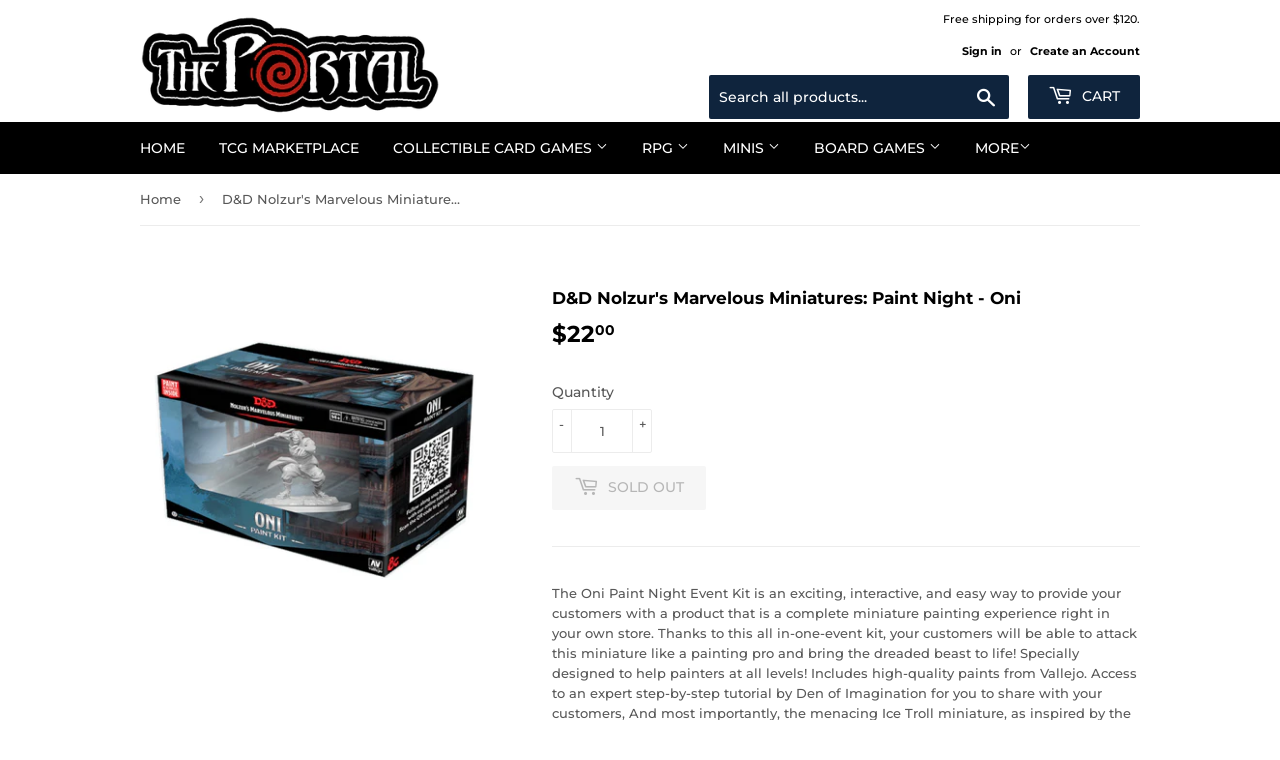

--- FILE ---
content_type: text/html; charset=utf-8
request_url: https://theportalcomicsandgaming.com/products/d-d-nolzurs-marvelous-miniatures-paint-night-oni
body_size: 23154
content:
<!doctype html>
<!--[if lt IE 7]><html class="no-js lt-ie9 lt-ie8 lt-ie7" lang="en"> <![endif]-->
<!--[if IE 7]><html class="no-js lt-ie9 lt-ie8" lang="en"> <![endif]-->
<!--[if IE 8]><html class="no-js lt-ie9" lang="en"> <![endif]-->
<!--[if IE 9 ]><html class="ie9 no-js"> <![endif]-->
<!--[if (gt IE 9)|!(IE)]><!--> <html class="no-touch no-js"> <!--<![endif]-->
<head>
<script src="//ajax.googleapis.com/ajax/libs/jquery/2.2.3/jquery.min.js" type="text/javascript"></script>

  <script>(function(H){H.className=H.className.replace(/\bno-js\b/,'js')})(document.documentElement)</script>
  <!-- Basic page needs ================================================== -->
  <meta charset="utf-8">
  <meta http-equiv="X-UA-Compatible" content="IE=edge,chrome=1">
  <meta name="google-site-verification" content="ZK42clgiewICkbXNJKNBIGHc1E_Au9VMn9UmPQnvrfQ" />

  
  <link rel="shortcut icon" href="//theportalcomicsandgaming.com/cdn/shop/files/ThePortal_Swirl_32x32.gif?v=1613731315" type="image/png" />
  

  <!-- Title and description ================================================== -->
  <title>
  D&amp;D Nolzur&#39;s Marvelous Miniatures: Paint Night - Oni &ndash; The Portal Comics and Gaming
  </title>

  
    <meta name="description" content="The Oni Paint Night Event Kit is an exciting, interactive, and easy way to provide your customers with a product that is a complete miniature painting experience right in your own store. Thanks to this all in-one-event kit, your customers will be able to attack this miniature like a painting pro and bring the dreaded b">
  

  <!-- Product meta ================================================== -->
  <!-- /snippets/social-meta-tags.liquid -->




<meta property="og:site_name" content="The Portal Comics and Gaming">
<meta property="og:url" content="https://theportalcomicsandgaming.com/products/d-d-nolzurs-marvelous-miniatures-paint-night-oni">
<meta property="og:title" content="D&D Nolzur's Marvelous Miniatures: Paint Night  - Oni">
<meta property="og:type" content="product">
<meta property="og:description" content="The Oni Paint Night Event Kit is an exciting, interactive, and easy way to provide your customers with a product that is a complete miniature painting experience right in your own store. Thanks to this all in-one-event kit, your customers will be able to attack this miniature like a painting pro and bring the dreaded b">

  <meta property="og:price:amount" content="22.00">
  <meta property="og:price:currency" content="USD">

<meta property="og:image" content="http://theportalcomicsandgaming.com/cdn/shop/products/Oni_1200x1200.jpg?v=1680158018">
<meta property="og:image:secure_url" content="https://theportalcomicsandgaming.com/cdn/shop/products/Oni_1200x1200.jpg?v=1680158018">


  <meta name="twitter:site" content="@theportalcomics">

<meta name="twitter:card" content="summary_large_image">
<meta name="twitter:title" content="D&D Nolzur's Marvelous Miniatures: Paint Night  - Oni">
<meta name="twitter:description" content="The Oni Paint Night Event Kit is an exciting, interactive, and easy way to provide your customers with a product that is a complete miniature painting experience right in your own store. Thanks to this all in-one-event kit, your customers will be able to attack this miniature like a painting pro and bring the dreaded b">


  <!-- Helpers ================================================== -->
  <link rel="canonical" href="https://theportalcomicsandgaming.com/products/d-d-nolzurs-marvelous-miniatures-paint-night-oni">
  <meta name="viewport" content="width=device-width,initial-scale=1">

  <!-- CSS ================================================== -->
  <link href="//theportalcomicsandgaming.com/cdn/shop/t/4/assets/theme.scss.css?v=128858273541871633271761062778" rel="stylesheet" type="text/css" media="all" />

  <!-- Header hook for plugins ================================================== -->
  <script>window.performance && window.performance.mark && window.performance.mark('shopify.content_for_header.start');</script><meta id="shopify-digital-wallet" name="shopify-digital-wallet" content="/6586007670/digital_wallets/dialog">
<meta name="shopify-checkout-api-token" content="f31c8091f3fa743be3e415768e3e279d">
<meta id="in-context-paypal-metadata" data-shop-id="6586007670" data-venmo-supported="false" data-environment="production" data-locale="en_US" data-paypal-v4="true" data-currency="USD">
<link rel="alternate" type="application/json+oembed" href="https://theportalcomicsandgaming.com/products/d-d-nolzurs-marvelous-miniatures-paint-night-oni.oembed">
<script async="async" src="/checkouts/internal/preloads.js?locale=en-US"></script>
<link rel="preconnect" href="https://shop.app" crossorigin="anonymous">
<script async="async" src="https://shop.app/checkouts/internal/preloads.js?locale=en-US&shop_id=6586007670" crossorigin="anonymous"></script>
<script id="shopify-features" type="application/json">{"accessToken":"f31c8091f3fa743be3e415768e3e279d","betas":["rich-media-storefront-analytics"],"domain":"theportalcomicsandgaming.com","predictiveSearch":true,"shopId":6586007670,"locale":"en"}</script>
<script>var Shopify = Shopify || {};
Shopify.shop = "diceandmore.myshopify.com";
Shopify.locale = "en";
Shopify.currency = {"active":"USD","rate":"1.0"};
Shopify.country = "US";
Shopify.theme = {"name":"Supply","id":44822134902,"schema_name":"Supply","schema_version":"6.0.1","theme_store_id":679,"role":"main"};
Shopify.theme.handle = "null";
Shopify.theme.style = {"id":null,"handle":null};
Shopify.cdnHost = "theportalcomicsandgaming.com/cdn";
Shopify.routes = Shopify.routes || {};
Shopify.routes.root = "/";</script>
<script type="module">!function(o){(o.Shopify=o.Shopify||{}).modules=!0}(window);</script>
<script>!function(o){function n(){var o=[];function n(){o.push(Array.prototype.slice.apply(arguments))}return n.q=o,n}var t=o.Shopify=o.Shopify||{};t.loadFeatures=n(),t.autoloadFeatures=n()}(window);</script>
<script>
  window.ShopifyPay = window.ShopifyPay || {};
  window.ShopifyPay.apiHost = "shop.app\/pay";
  window.ShopifyPay.redirectState = null;
</script>
<script id="shop-js-analytics" type="application/json">{"pageType":"product"}</script>
<script defer="defer" async type="module" src="//theportalcomicsandgaming.com/cdn/shopifycloud/shop-js/modules/v2/client.init-shop-cart-sync_BT-GjEfc.en.esm.js"></script>
<script defer="defer" async type="module" src="//theportalcomicsandgaming.com/cdn/shopifycloud/shop-js/modules/v2/chunk.common_D58fp_Oc.esm.js"></script>
<script defer="defer" async type="module" src="//theportalcomicsandgaming.com/cdn/shopifycloud/shop-js/modules/v2/chunk.modal_xMitdFEc.esm.js"></script>
<script type="module">
  await import("//theportalcomicsandgaming.com/cdn/shopifycloud/shop-js/modules/v2/client.init-shop-cart-sync_BT-GjEfc.en.esm.js");
await import("//theportalcomicsandgaming.com/cdn/shopifycloud/shop-js/modules/v2/chunk.common_D58fp_Oc.esm.js");
await import("//theportalcomicsandgaming.com/cdn/shopifycloud/shop-js/modules/v2/chunk.modal_xMitdFEc.esm.js");

  window.Shopify.SignInWithShop?.initShopCartSync?.({"fedCMEnabled":true,"windoidEnabled":true});

</script>
<script>
  window.Shopify = window.Shopify || {};
  if (!window.Shopify.featureAssets) window.Shopify.featureAssets = {};
  window.Shopify.featureAssets['shop-js'] = {"shop-cart-sync":["modules/v2/client.shop-cart-sync_DZOKe7Ll.en.esm.js","modules/v2/chunk.common_D58fp_Oc.esm.js","modules/v2/chunk.modal_xMitdFEc.esm.js"],"init-fed-cm":["modules/v2/client.init-fed-cm_B6oLuCjv.en.esm.js","modules/v2/chunk.common_D58fp_Oc.esm.js","modules/v2/chunk.modal_xMitdFEc.esm.js"],"shop-cash-offers":["modules/v2/client.shop-cash-offers_D2sdYoxE.en.esm.js","modules/v2/chunk.common_D58fp_Oc.esm.js","modules/v2/chunk.modal_xMitdFEc.esm.js"],"shop-login-button":["modules/v2/client.shop-login-button_QeVjl5Y3.en.esm.js","modules/v2/chunk.common_D58fp_Oc.esm.js","modules/v2/chunk.modal_xMitdFEc.esm.js"],"pay-button":["modules/v2/client.pay-button_DXTOsIq6.en.esm.js","modules/v2/chunk.common_D58fp_Oc.esm.js","modules/v2/chunk.modal_xMitdFEc.esm.js"],"shop-button":["modules/v2/client.shop-button_DQZHx9pm.en.esm.js","modules/v2/chunk.common_D58fp_Oc.esm.js","modules/v2/chunk.modal_xMitdFEc.esm.js"],"avatar":["modules/v2/client.avatar_BTnouDA3.en.esm.js"],"init-windoid":["modules/v2/client.init-windoid_CR1B-cfM.en.esm.js","modules/v2/chunk.common_D58fp_Oc.esm.js","modules/v2/chunk.modal_xMitdFEc.esm.js"],"init-shop-for-new-customer-accounts":["modules/v2/client.init-shop-for-new-customer-accounts_C_vY_xzh.en.esm.js","modules/v2/client.shop-login-button_QeVjl5Y3.en.esm.js","modules/v2/chunk.common_D58fp_Oc.esm.js","modules/v2/chunk.modal_xMitdFEc.esm.js"],"init-shop-email-lookup-coordinator":["modules/v2/client.init-shop-email-lookup-coordinator_BI7n9ZSv.en.esm.js","modules/v2/chunk.common_D58fp_Oc.esm.js","modules/v2/chunk.modal_xMitdFEc.esm.js"],"init-shop-cart-sync":["modules/v2/client.init-shop-cart-sync_BT-GjEfc.en.esm.js","modules/v2/chunk.common_D58fp_Oc.esm.js","modules/v2/chunk.modal_xMitdFEc.esm.js"],"shop-toast-manager":["modules/v2/client.shop-toast-manager_DiYdP3xc.en.esm.js","modules/v2/chunk.common_D58fp_Oc.esm.js","modules/v2/chunk.modal_xMitdFEc.esm.js"],"init-customer-accounts":["modules/v2/client.init-customer-accounts_D9ZNqS-Q.en.esm.js","modules/v2/client.shop-login-button_QeVjl5Y3.en.esm.js","modules/v2/chunk.common_D58fp_Oc.esm.js","modules/v2/chunk.modal_xMitdFEc.esm.js"],"init-customer-accounts-sign-up":["modules/v2/client.init-customer-accounts-sign-up_iGw4briv.en.esm.js","modules/v2/client.shop-login-button_QeVjl5Y3.en.esm.js","modules/v2/chunk.common_D58fp_Oc.esm.js","modules/v2/chunk.modal_xMitdFEc.esm.js"],"shop-follow-button":["modules/v2/client.shop-follow-button_CqMgW2wH.en.esm.js","modules/v2/chunk.common_D58fp_Oc.esm.js","modules/v2/chunk.modal_xMitdFEc.esm.js"],"checkout-modal":["modules/v2/client.checkout-modal_xHeaAweL.en.esm.js","modules/v2/chunk.common_D58fp_Oc.esm.js","modules/v2/chunk.modal_xMitdFEc.esm.js"],"shop-login":["modules/v2/client.shop-login_D91U-Q7h.en.esm.js","modules/v2/chunk.common_D58fp_Oc.esm.js","modules/v2/chunk.modal_xMitdFEc.esm.js"],"lead-capture":["modules/v2/client.lead-capture_BJmE1dJe.en.esm.js","modules/v2/chunk.common_D58fp_Oc.esm.js","modules/v2/chunk.modal_xMitdFEc.esm.js"],"payment-terms":["modules/v2/client.payment-terms_Ci9AEqFq.en.esm.js","modules/v2/chunk.common_D58fp_Oc.esm.js","modules/v2/chunk.modal_xMitdFEc.esm.js"]};
</script>
<script id="__st">var __st={"a":6586007670,"offset":-18000,"reqid":"b41301a9-75be-4d77-a5f3-c0d17d1b369f-1769090145","pageurl":"theportalcomicsandgaming.com\/products\/d-d-nolzurs-marvelous-miniatures-paint-night-oni","u":"0c2e25c109e2","p":"product","rtyp":"product","rid":7223637377160};</script>
<script>window.ShopifyPaypalV4VisibilityTracking = true;</script>
<script id="captcha-bootstrap">!function(){'use strict';const t='contact',e='account',n='new_comment',o=[[t,t],['blogs',n],['comments',n],[t,'customer']],c=[[e,'customer_login'],[e,'guest_login'],[e,'recover_customer_password'],[e,'create_customer']],r=t=>t.map((([t,e])=>`form[action*='/${t}']:not([data-nocaptcha='true']) input[name='form_type'][value='${e}']`)).join(','),a=t=>()=>t?[...document.querySelectorAll(t)].map((t=>t.form)):[];function s(){const t=[...o],e=r(t);return a(e)}const i='password',u='form_key',d=['recaptcha-v3-token','g-recaptcha-response','h-captcha-response',i],f=()=>{try{return window.sessionStorage}catch{return}},m='__shopify_v',_=t=>t.elements[u];function p(t,e,n=!1){try{const o=window.sessionStorage,c=JSON.parse(o.getItem(e)),{data:r}=function(t){const{data:e,action:n}=t;return t[m]||n?{data:e,action:n}:{data:t,action:n}}(c);for(const[e,n]of Object.entries(r))t.elements[e]&&(t.elements[e].value=n);n&&o.removeItem(e)}catch(o){console.error('form repopulation failed',{error:o})}}const l='form_type',E='cptcha';function T(t){t.dataset[E]=!0}const w=window,h=w.document,L='Shopify',v='ce_forms',y='captcha';let A=!1;((t,e)=>{const n=(g='f06e6c50-85a8-45c8-87d0-21a2b65856fe',I='https://cdn.shopify.com/shopifycloud/storefront-forms-hcaptcha/ce_storefront_forms_captcha_hcaptcha.v1.5.2.iife.js',D={infoText:'Protected by hCaptcha',privacyText:'Privacy',termsText:'Terms'},(t,e,n)=>{const o=w[L][v],c=o.bindForm;if(c)return c(t,g,e,D).then(n);var r;o.q.push([[t,g,e,D],n]),r=I,A||(h.body.append(Object.assign(h.createElement('script'),{id:'captcha-provider',async:!0,src:r})),A=!0)});var g,I,D;w[L]=w[L]||{},w[L][v]=w[L][v]||{},w[L][v].q=[],w[L][y]=w[L][y]||{},w[L][y].protect=function(t,e){n(t,void 0,e),T(t)},Object.freeze(w[L][y]),function(t,e,n,w,h,L){const[v,y,A,g]=function(t,e,n){const i=e?o:[],u=t?c:[],d=[...i,...u],f=r(d),m=r(i),_=r(d.filter((([t,e])=>n.includes(e))));return[a(f),a(m),a(_),s()]}(w,h,L),I=t=>{const e=t.target;return e instanceof HTMLFormElement?e:e&&e.form},D=t=>v().includes(t);t.addEventListener('submit',(t=>{const e=I(t);if(!e)return;const n=D(e)&&!e.dataset.hcaptchaBound&&!e.dataset.recaptchaBound,o=_(e),c=g().includes(e)&&(!o||!o.value);(n||c)&&t.preventDefault(),c&&!n&&(function(t){try{if(!f())return;!function(t){const e=f();if(!e)return;const n=_(t);if(!n)return;const o=n.value;o&&e.removeItem(o)}(t);const e=Array.from(Array(32),(()=>Math.random().toString(36)[2])).join('');!function(t,e){_(t)||t.append(Object.assign(document.createElement('input'),{type:'hidden',name:u})),t.elements[u].value=e}(t,e),function(t,e){const n=f();if(!n)return;const o=[...t.querySelectorAll(`input[type='${i}']`)].map((({name:t})=>t)),c=[...d,...o],r={};for(const[a,s]of new FormData(t).entries())c.includes(a)||(r[a]=s);n.setItem(e,JSON.stringify({[m]:1,action:t.action,data:r}))}(t,e)}catch(e){console.error('failed to persist form',e)}}(e),e.submit())}));const S=(t,e)=>{t&&!t.dataset[E]&&(n(t,e.some((e=>e===t))),T(t))};for(const o of['focusin','change'])t.addEventListener(o,(t=>{const e=I(t);D(e)&&S(e,y())}));const B=e.get('form_key'),M=e.get(l),P=B&&M;t.addEventListener('DOMContentLoaded',(()=>{const t=y();if(P)for(const e of t)e.elements[l].value===M&&p(e,B);[...new Set([...A(),...v().filter((t=>'true'===t.dataset.shopifyCaptcha))])].forEach((e=>S(e,t)))}))}(h,new URLSearchParams(w.location.search),n,t,e,['guest_login'])})(!0,!0)}();</script>
<script integrity="sha256-4kQ18oKyAcykRKYeNunJcIwy7WH5gtpwJnB7kiuLZ1E=" data-source-attribution="shopify.loadfeatures" defer="defer" src="//theportalcomicsandgaming.com/cdn/shopifycloud/storefront/assets/storefront/load_feature-a0a9edcb.js" crossorigin="anonymous"></script>
<script crossorigin="anonymous" defer="defer" src="//theportalcomicsandgaming.com/cdn/shopifycloud/storefront/assets/shopify_pay/storefront-65b4c6d7.js?v=20250812"></script>
<script data-source-attribution="shopify.dynamic_checkout.dynamic.init">var Shopify=Shopify||{};Shopify.PaymentButton=Shopify.PaymentButton||{isStorefrontPortableWallets:!0,init:function(){window.Shopify.PaymentButton.init=function(){};var t=document.createElement("script");t.src="https://theportalcomicsandgaming.com/cdn/shopifycloud/portable-wallets/latest/portable-wallets.en.js",t.type="module",document.head.appendChild(t)}};
</script>
<script data-source-attribution="shopify.dynamic_checkout.buyer_consent">
  function portableWalletsHideBuyerConsent(e){var t=document.getElementById("shopify-buyer-consent"),n=document.getElementById("shopify-subscription-policy-button");t&&n&&(t.classList.add("hidden"),t.setAttribute("aria-hidden","true"),n.removeEventListener("click",e))}function portableWalletsShowBuyerConsent(e){var t=document.getElementById("shopify-buyer-consent"),n=document.getElementById("shopify-subscription-policy-button");t&&n&&(t.classList.remove("hidden"),t.removeAttribute("aria-hidden"),n.addEventListener("click",e))}window.Shopify?.PaymentButton&&(window.Shopify.PaymentButton.hideBuyerConsent=portableWalletsHideBuyerConsent,window.Shopify.PaymentButton.showBuyerConsent=portableWalletsShowBuyerConsent);
</script>
<script>
  function portableWalletsCleanup(e){e&&e.src&&console.error("Failed to load portable wallets script "+e.src);var t=document.querySelectorAll("shopify-accelerated-checkout .shopify-payment-button__skeleton, shopify-accelerated-checkout-cart .wallet-cart-button__skeleton"),e=document.getElementById("shopify-buyer-consent");for(let e=0;e<t.length;e++)t[e].remove();e&&e.remove()}function portableWalletsNotLoadedAsModule(e){e instanceof ErrorEvent&&"string"==typeof e.message&&e.message.includes("import.meta")&&"string"==typeof e.filename&&e.filename.includes("portable-wallets")&&(window.removeEventListener("error",portableWalletsNotLoadedAsModule),window.Shopify.PaymentButton.failedToLoad=e,"loading"===document.readyState?document.addEventListener("DOMContentLoaded",window.Shopify.PaymentButton.init):window.Shopify.PaymentButton.init())}window.addEventListener("error",portableWalletsNotLoadedAsModule);
</script>

<script type="module" src="https://theportalcomicsandgaming.com/cdn/shopifycloud/portable-wallets/latest/portable-wallets.en.js" onError="portableWalletsCleanup(this)" crossorigin="anonymous"></script>
<script nomodule>
  document.addEventListener("DOMContentLoaded", portableWalletsCleanup);
</script>

<link id="shopify-accelerated-checkout-styles" rel="stylesheet" media="screen" href="https://theportalcomicsandgaming.com/cdn/shopifycloud/portable-wallets/latest/accelerated-checkout-backwards-compat.css" crossorigin="anonymous">
<style id="shopify-accelerated-checkout-cart">
        #shopify-buyer-consent {
  margin-top: 1em;
  display: inline-block;
  width: 100%;
}

#shopify-buyer-consent.hidden {
  display: none;
}

#shopify-subscription-policy-button {
  background: none;
  border: none;
  padding: 0;
  text-decoration: underline;
  font-size: inherit;
  cursor: pointer;
}

#shopify-subscription-policy-button::before {
  box-shadow: none;
}

      </style>

<script>window.performance && window.performance.mark && window.performance.mark('shopify.content_for_header.end');</script>

  

<!--[if lt IE 9]>
<script src="//cdnjs.cloudflare.com/ajax/libs/html5shiv/3.7.2/html5shiv.min.js" type="text/javascript"></script>
<![endif]-->
<!--[if (lte IE 9) ]><script src="//theportalcomicsandgaming.com/cdn/shop/t/4/assets/match-media.min.js?v=2591" type="text/javascript"></script><![endif]-->


  
  

  <script src="//theportalcomicsandgaming.com/cdn/shop/t/4/assets/jquery-2.2.3.min.js?v=58211863146907186831531543948" type="text/javascript"></script>

  <!--[if (gt IE 9)|!(IE)]><!--><script src="//theportalcomicsandgaming.com/cdn/shop/t/4/assets/lazysizes.min.js?v=8147953233334221341531543948" async="async"></script><!--<![endif]-->
  <!--[if lte IE 9]><script src="//theportalcomicsandgaming.com/cdn/shop/t/4/assets/lazysizes.min.js?v=8147953233334221341531543948"></script><![endif]-->

  <!--[if (gt IE 9)|!(IE)]><!--><script src="//theportalcomicsandgaming.com/cdn/shop/t/4/assets/vendor.js?v=139556961657742901381531543948" defer="defer"></script><!--<![endif]-->
  <!--[if lte IE 9]><script src="//theportalcomicsandgaming.com/cdn/shop/t/4/assets/vendor.js?v=139556961657742901381531543948"></script><![endif]-->

  <!--[if (gt IE 9)|!(IE)]><!--><script src="//theportalcomicsandgaming.com/cdn/shop/t/4/assets/theme.js?v=44978732929227116001531543953" defer="defer"></script><!--<![endif]-->
  <!--[if lte IE 9]><script src="//theportalcomicsandgaming.com/cdn/shop/t/4/assets/theme.js?v=44978732929227116001531543953"></script><![endif]-->

  <!-- Custom added for FontAwesome -->
  <link rel="stylesheet" href="https://use.fontawesome.com/releases/v5.1.0/css/all.css" integrity="sha384-lKuwvrZot6UHsBSfcMvOkWwlCMgc0TaWr+30HWe3a4ltaBwTZhyTEggF5tJv8tbt" crossorigin="anonymous">






      <script src="//cdn.jsdelivr.net/npm/vue@2.6.14/dist/vue.js" type="text/javascript"></script>
      <script src="//unpkg.com/axios/dist/axios.min.js" type="text/javascript"></script>
      <script src="//theportalcomicsandgaming.com/apps/fresh_credit_proxy/script" defer></script>
      <div id="freshie">
        <fresh-credit></fresh-credit>
      </div>
    
 <link href="https://monorail-edge.shopifysvc.com" rel="dns-prefetch">
<script>(function(){if ("sendBeacon" in navigator && "performance" in window) {try {var session_token_from_headers = performance.getEntriesByType('navigation')[0].serverTiming.find(x => x.name == '_s').description;} catch {var session_token_from_headers = undefined;}var session_cookie_matches = document.cookie.match(/_shopify_s=([^;]*)/);var session_token_from_cookie = session_cookie_matches && session_cookie_matches.length === 2 ? session_cookie_matches[1] : "";var session_token = session_token_from_headers || session_token_from_cookie || "";function handle_abandonment_event(e) {var entries = performance.getEntries().filter(function(entry) {return /monorail-edge.shopifysvc.com/.test(entry.name);});if (!window.abandonment_tracked && entries.length === 0) {window.abandonment_tracked = true;var currentMs = Date.now();var navigation_start = performance.timing.navigationStart;var payload = {shop_id: 6586007670,url: window.location.href,navigation_start,duration: currentMs - navigation_start,session_token,page_type: "product"};window.navigator.sendBeacon("https://monorail-edge.shopifysvc.com/v1/produce", JSON.stringify({schema_id: "online_store_buyer_site_abandonment/1.1",payload: payload,metadata: {event_created_at_ms: currentMs,event_sent_at_ms: currentMs}}));}}window.addEventListener('pagehide', handle_abandonment_event);}}());</script>
<script id="web-pixels-manager-setup">(function e(e,d,r,n,o){if(void 0===o&&(o={}),!Boolean(null===(a=null===(i=window.Shopify)||void 0===i?void 0:i.analytics)||void 0===a?void 0:a.replayQueue)){var i,a;window.Shopify=window.Shopify||{};var t=window.Shopify;t.analytics=t.analytics||{};var s=t.analytics;s.replayQueue=[],s.publish=function(e,d,r){return s.replayQueue.push([e,d,r]),!0};try{self.performance.mark("wpm:start")}catch(e){}var l=function(){var e={modern:/Edge?\/(1{2}[4-9]|1[2-9]\d|[2-9]\d{2}|\d{4,})\.\d+(\.\d+|)|Firefox\/(1{2}[4-9]|1[2-9]\d|[2-9]\d{2}|\d{4,})\.\d+(\.\d+|)|Chrom(ium|e)\/(9{2}|\d{3,})\.\d+(\.\d+|)|(Maci|X1{2}).+ Version\/(15\.\d+|(1[6-9]|[2-9]\d|\d{3,})\.\d+)([,.]\d+|)( \(\w+\)|)( Mobile\/\w+|) Safari\/|Chrome.+OPR\/(9{2}|\d{3,})\.\d+\.\d+|(CPU[ +]OS|iPhone[ +]OS|CPU[ +]iPhone|CPU IPhone OS|CPU iPad OS)[ +]+(15[._]\d+|(1[6-9]|[2-9]\d|\d{3,})[._]\d+)([._]\d+|)|Android:?[ /-](13[3-9]|1[4-9]\d|[2-9]\d{2}|\d{4,})(\.\d+|)(\.\d+|)|Android.+Firefox\/(13[5-9]|1[4-9]\d|[2-9]\d{2}|\d{4,})\.\d+(\.\d+|)|Android.+Chrom(ium|e)\/(13[3-9]|1[4-9]\d|[2-9]\d{2}|\d{4,})\.\d+(\.\d+|)|SamsungBrowser\/([2-9]\d|\d{3,})\.\d+/,legacy:/Edge?\/(1[6-9]|[2-9]\d|\d{3,})\.\d+(\.\d+|)|Firefox\/(5[4-9]|[6-9]\d|\d{3,})\.\d+(\.\d+|)|Chrom(ium|e)\/(5[1-9]|[6-9]\d|\d{3,})\.\d+(\.\d+|)([\d.]+$|.*Safari\/(?![\d.]+ Edge\/[\d.]+$))|(Maci|X1{2}).+ Version\/(10\.\d+|(1[1-9]|[2-9]\d|\d{3,})\.\d+)([,.]\d+|)( \(\w+\)|)( Mobile\/\w+|) Safari\/|Chrome.+OPR\/(3[89]|[4-9]\d|\d{3,})\.\d+\.\d+|(CPU[ +]OS|iPhone[ +]OS|CPU[ +]iPhone|CPU IPhone OS|CPU iPad OS)[ +]+(10[._]\d+|(1[1-9]|[2-9]\d|\d{3,})[._]\d+)([._]\d+|)|Android:?[ /-](13[3-9]|1[4-9]\d|[2-9]\d{2}|\d{4,})(\.\d+|)(\.\d+|)|Mobile Safari.+OPR\/([89]\d|\d{3,})\.\d+\.\d+|Android.+Firefox\/(13[5-9]|1[4-9]\d|[2-9]\d{2}|\d{4,})\.\d+(\.\d+|)|Android.+Chrom(ium|e)\/(13[3-9]|1[4-9]\d|[2-9]\d{2}|\d{4,})\.\d+(\.\d+|)|Android.+(UC? ?Browser|UCWEB|U3)[ /]?(15\.([5-9]|\d{2,})|(1[6-9]|[2-9]\d|\d{3,})\.\d+)\.\d+|SamsungBrowser\/(5\.\d+|([6-9]|\d{2,})\.\d+)|Android.+MQ{2}Browser\/(14(\.(9|\d{2,})|)|(1[5-9]|[2-9]\d|\d{3,})(\.\d+|))(\.\d+|)|K[Aa][Ii]OS\/(3\.\d+|([4-9]|\d{2,})\.\d+)(\.\d+|)/},d=e.modern,r=e.legacy,n=navigator.userAgent;return n.match(d)?"modern":n.match(r)?"legacy":"unknown"}(),u="modern"===l?"modern":"legacy",c=(null!=n?n:{modern:"",legacy:""})[u],f=function(e){return[e.baseUrl,"/wpm","/b",e.hashVersion,"modern"===e.buildTarget?"m":"l",".js"].join("")}({baseUrl:d,hashVersion:r,buildTarget:u}),m=function(e){var d=e.version,r=e.bundleTarget,n=e.surface,o=e.pageUrl,i=e.monorailEndpoint;return{emit:function(e){var a=e.status,t=e.errorMsg,s=(new Date).getTime(),l=JSON.stringify({metadata:{event_sent_at_ms:s},events:[{schema_id:"web_pixels_manager_load/3.1",payload:{version:d,bundle_target:r,page_url:o,status:a,surface:n,error_msg:t},metadata:{event_created_at_ms:s}}]});if(!i)return console&&console.warn&&console.warn("[Web Pixels Manager] No Monorail endpoint provided, skipping logging."),!1;try{return self.navigator.sendBeacon.bind(self.navigator)(i,l)}catch(e){}var u=new XMLHttpRequest;try{return u.open("POST",i,!0),u.setRequestHeader("Content-Type","text/plain"),u.send(l),!0}catch(e){return console&&console.warn&&console.warn("[Web Pixels Manager] Got an unhandled error while logging to Monorail."),!1}}}}({version:r,bundleTarget:l,surface:e.surface,pageUrl:self.location.href,monorailEndpoint:e.monorailEndpoint});try{o.browserTarget=l,function(e){var d=e.src,r=e.async,n=void 0===r||r,o=e.onload,i=e.onerror,a=e.sri,t=e.scriptDataAttributes,s=void 0===t?{}:t,l=document.createElement("script"),u=document.querySelector("head"),c=document.querySelector("body");if(l.async=n,l.src=d,a&&(l.integrity=a,l.crossOrigin="anonymous"),s)for(var f in s)if(Object.prototype.hasOwnProperty.call(s,f))try{l.dataset[f]=s[f]}catch(e){}if(o&&l.addEventListener("load",o),i&&l.addEventListener("error",i),u)u.appendChild(l);else{if(!c)throw new Error("Did not find a head or body element to append the script");c.appendChild(l)}}({src:f,async:!0,onload:function(){if(!function(){var e,d;return Boolean(null===(d=null===(e=window.Shopify)||void 0===e?void 0:e.analytics)||void 0===d?void 0:d.initialized)}()){var d=window.webPixelsManager.init(e)||void 0;if(d){var r=window.Shopify.analytics;r.replayQueue.forEach((function(e){var r=e[0],n=e[1],o=e[2];d.publishCustomEvent(r,n,o)})),r.replayQueue=[],r.publish=d.publishCustomEvent,r.visitor=d.visitor,r.initialized=!0}}},onerror:function(){return m.emit({status:"failed",errorMsg:"".concat(f," has failed to load")})},sri:function(e){var d=/^sha384-[A-Za-z0-9+/=]+$/;return"string"==typeof e&&d.test(e)}(c)?c:"",scriptDataAttributes:o}),m.emit({status:"loading"})}catch(e){m.emit({status:"failed",errorMsg:(null==e?void 0:e.message)||"Unknown error"})}}})({shopId: 6586007670,storefrontBaseUrl: "https://theportalcomicsandgaming.com",extensionsBaseUrl: "https://extensions.shopifycdn.com/cdn/shopifycloud/web-pixels-manager",monorailEndpoint: "https://monorail-edge.shopifysvc.com/unstable/produce_batch",surface: "storefront-renderer",enabledBetaFlags: ["2dca8a86"],webPixelsConfigList: [{"id":"1100578952","configuration":"{\"storeIdentity\":\"diceandmore.myshopify.com\",\"baseURL\":\"https:\\\/\\\/api.printful.com\\\/shopify-pixels\"}","eventPayloadVersion":"v1","runtimeContext":"STRICT","scriptVersion":"74f275712857ab41bea9d998dcb2f9da","type":"APP","apiClientId":156624,"privacyPurposes":["ANALYTICS","MARKETING","SALE_OF_DATA"],"dataSharingAdjustments":{"protectedCustomerApprovalScopes":["read_customer_address","read_customer_email","read_customer_name","read_customer_personal_data","read_customer_phone"]}},{"id":"shopify-app-pixel","configuration":"{}","eventPayloadVersion":"v1","runtimeContext":"STRICT","scriptVersion":"0450","apiClientId":"shopify-pixel","type":"APP","privacyPurposes":["ANALYTICS","MARKETING"]},{"id":"shopify-custom-pixel","eventPayloadVersion":"v1","runtimeContext":"LAX","scriptVersion":"0450","apiClientId":"shopify-pixel","type":"CUSTOM","privacyPurposes":["ANALYTICS","MARKETING"]}],isMerchantRequest: false,initData: {"shop":{"name":"The Portal Comics and Gaming","paymentSettings":{"currencyCode":"USD"},"myshopifyDomain":"diceandmore.myshopify.com","countryCode":"US","storefrontUrl":"https:\/\/theportalcomicsandgaming.com"},"customer":null,"cart":null,"checkout":null,"productVariants":[{"price":{"amount":22.0,"currencyCode":"USD"},"product":{"title":"D\u0026D Nolzur's Marvelous Miniatures: Paint Night  - Oni","vendor":"WizKids","id":"7223637377160","untranslatedTitle":"D\u0026D Nolzur's Marvelous Miniatures: Paint Night  - Oni","url":"\/products\/d-d-nolzurs-marvelous-miniatures-paint-night-oni","type":"Unpainted Miniatures"},"id":"41001137569928","image":{"src":"\/\/theportalcomicsandgaming.com\/cdn\/shop\/products\/Oni.jpg?v=1680158018"},"sku":"634482903629","title":"Default Title","untranslatedTitle":"Default Title"}],"purchasingCompany":null},},"https://theportalcomicsandgaming.com/cdn","fcfee988w5aeb613cpc8e4bc33m6693e112",{"modern":"","legacy":""},{"shopId":"6586007670","storefrontBaseUrl":"https:\/\/theportalcomicsandgaming.com","extensionBaseUrl":"https:\/\/extensions.shopifycdn.com\/cdn\/shopifycloud\/web-pixels-manager","surface":"storefront-renderer","enabledBetaFlags":"[\"2dca8a86\"]","isMerchantRequest":"false","hashVersion":"fcfee988w5aeb613cpc8e4bc33m6693e112","publish":"custom","events":"[[\"page_viewed\",{}],[\"product_viewed\",{\"productVariant\":{\"price\":{\"amount\":22.0,\"currencyCode\":\"USD\"},\"product\":{\"title\":\"D\u0026D Nolzur's Marvelous Miniatures: Paint Night  - Oni\",\"vendor\":\"WizKids\",\"id\":\"7223637377160\",\"untranslatedTitle\":\"D\u0026D Nolzur's Marvelous Miniatures: Paint Night  - Oni\",\"url\":\"\/products\/d-d-nolzurs-marvelous-miniatures-paint-night-oni\",\"type\":\"Unpainted Miniatures\"},\"id\":\"41001137569928\",\"image\":{\"src\":\"\/\/theportalcomicsandgaming.com\/cdn\/shop\/products\/Oni.jpg?v=1680158018\"},\"sku\":\"634482903629\",\"title\":\"Default Title\",\"untranslatedTitle\":\"Default Title\"}}]]"});</script><script>
  window.ShopifyAnalytics = window.ShopifyAnalytics || {};
  window.ShopifyAnalytics.meta = window.ShopifyAnalytics.meta || {};
  window.ShopifyAnalytics.meta.currency = 'USD';
  var meta = {"product":{"id":7223637377160,"gid":"gid:\/\/shopify\/Product\/7223637377160","vendor":"WizKids","type":"Unpainted Miniatures","handle":"d-d-nolzurs-marvelous-miniatures-paint-night-oni","variants":[{"id":41001137569928,"price":2200,"name":"D\u0026D Nolzur's Marvelous Miniatures: Paint Night  - Oni","public_title":null,"sku":"634482903629"}],"remote":false},"page":{"pageType":"product","resourceType":"product","resourceId":7223637377160,"requestId":"b41301a9-75be-4d77-a5f3-c0d17d1b369f-1769090145"}};
  for (var attr in meta) {
    window.ShopifyAnalytics.meta[attr] = meta[attr];
  }
</script>
<script class="analytics">
  (function () {
    var customDocumentWrite = function(content) {
      var jquery = null;

      if (window.jQuery) {
        jquery = window.jQuery;
      } else if (window.Checkout && window.Checkout.$) {
        jquery = window.Checkout.$;
      }

      if (jquery) {
        jquery('body').append(content);
      }
    };

    var hasLoggedConversion = function(token) {
      if (token) {
        return document.cookie.indexOf('loggedConversion=' + token) !== -1;
      }
      return false;
    }

    var setCookieIfConversion = function(token) {
      if (token) {
        var twoMonthsFromNow = new Date(Date.now());
        twoMonthsFromNow.setMonth(twoMonthsFromNow.getMonth() + 2);

        document.cookie = 'loggedConversion=' + token + '; expires=' + twoMonthsFromNow;
      }
    }

    var trekkie = window.ShopifyAnalytics.lib = window.trekkie = window.trekkie || [];
    if (trekkie.integrations) {
      return;
    }
    trekkie.methods = [
      'identify',
      'page',
      'ready',
      'track',
      'trackForm',
      'trackLink'
    ];
    trekkie.factory = function(method) {
      return function() {
        var args = Array.prototype.slice.call(arguments);
        args.unshift(method);
        trekkie.push(args);
        return trekkie;
      };
    };
    for (var i = 0; i < trekkie.methods.length; i++) {
      var key = trekkie.methods[i];
      trekkie[key] = trekkie.factory(key);
    }
    trekkie.load = function(config) {
      trekkie.config = config || {};
      trekkie.config.initialDocumentCookie = document.cookie;
      var first = document.getElementsByTagName('script')[0];
      var script = document.createElement('script');
      script.type = 'text/javascript';
      script.onerror = function(e) {
        var scriptFallback = document.createElement('script');
        scriptFallback.type = 'text/javascript';
        scriptFallback.onerror = function(error) {
                var Monorail = {
      produce: function produce(monorailDomain, schemaId, payload) {
        var currentMs = new Date().getTime();
        var event = {
          schema_id: schemaId,
          payload: payload,
          metadata: {
            event_created_at_ms: currentMs,
            event_sent_at_ms: currentMs
          }
        };
        return Monorail.sendRequest("https://" + monorailDomain + "/v1/produce", JSON.stringify(event));
      },
      sendRequest: function sendRequest(endpointUrl, payload) {
        // Try the sendBeacon API
        if (window && window.navigator && typeof window.navigator.sendBeacon === 'function' && typeof window.Blob === 'function' && !Monorail.isIos12()) {
          var blobData = new window.Blob([payload], {
            type: 'text/plain'
          });

          if (window.navigator.sendBeacon(endpointUrl, blobData)) {
            return true;
          } // sendBeacon was not successful

        } // XHR beacon

        var xhr = new XMLHttpRequest();

        try {
          xhr.open('POST', endpointUrl);
          xhr.setRequestHeader('Content-Type', 'text/plain');
          xhr.send(payload);
        } catch (e) {
          console.log(e);
        }

        return false;
      },
      isIos12: function isIos12() {
        return window.navigator.userAgent.lastIndexOf('iPhone; CPU iPhone OS 12_') !== -1 || window.navigator.userAgent.lastIndexOf('iPad; CPU OS 12_') !== -1;
      }
    };
    Monorail.produce('monorail-edge.shopifysvc.com',
      'trekkie_storefront_load_errors/1.1',
      {shop_id: 6586007670,
      theme_id: 44822134902,
      app_name: "storefront",
      context_url: window.location.href,
      source_url: "//theportalcomicsandgaming.com/cdn/s/trekkie.storefront.1bbfab421998800ff09850b62e84b8915387986d.min.js"});

        };
        scriptFallback.async = true;
        scriptFallback.src = '//theportalcomicsandgaming.com/cdn/s/trekkie.storefront.1bbfab421998800ff09850b62e84b8915387986d.min.js';
        first.parentNode.insertBefore(scriptFallback, first);
      };
      script.async = true;
      script.src = '//theportalcomicsandgaming.com/cdn/s/trekkie.storefront.1bbfab421998800ff09850b62e84b8915387986d.min.js';
      first.parentNode.insertBefore(script, first);
    };
    trekkie.load(
      {"Trekkie":{"appName":"storefront","development":false,"defaultAttributes":{"shopId":6586007670,"isMerchantRequest":null,"themeId":44822134902,"themeCityHash":"3740583683570349454","contentLanguage":"en","currency":"USD","eventMetadataId":"bb866ea5-a69c-4927-a40a-f1c4da8df2b4"},"isServerSideCookieWritingEnabled":true,"monorailRegion":"shop_domain","enabledBetaFlags":["65f19447"]},"Session Attribution":{},"S2S":{"facebookCapiEnabled":false,"source":"trekkie-storefront-renderer","apiClientId":580111}}
    );

    var loaded = false;
    trekkie.ready(function() {
      if (loaded) return;
      loaded = true;

      window.ShopifyAnalytics.lib = window.trekkie;

      var originalDocumentWrite = document.write;
      document.write = customDocumentWrite;
      try { window.ShopifyAnalytics.merchantGoogleAnalytics.call(this); } catch(error) {};
      document.write = originalDocumentWrite;

      window.ShopifyAnalytics.lib.page(null,{"pageType":"product","resourceType":"product","resourceId":7223637377160,"requestId":"b41301a9-75be-4d77-a5f3-c0d17d1b369f-1769090145","shopifyEmitted":true});

      var match = window.location.pathname.match(/checkouts\/(.+)\/(thank_you|post_purchase)/)
      var token = match? match[1]: undefined;
      if (!hasLoggedConversion(token)) {
        setCookieIfConversion(token);
        window.ShopifyAnalytics.lib.track("Viewed Product",{"currency":"USD","variantId":41001137569928,"productId":7223637377160,"productGid":"gid:\/\/shopify\/Product\/7223637377160","name":"D\u0026D Nolzur's Marvelous Miniatures: Paint Night  - Oni","price":"22.00","sku":"634482903629","brand":"WizKids","variant":null,"category":"Unpainted Miniatures","nonInteraction":true,"remote":false},undefined,undefined,{"shopifyEmitted":true});
      window.ShopifyAnalytics.lib.track("monorail:\/\/trekkie_storefront_viewed_product\/1.1",{"currency":"USD","variantId":41001137569928,"productId":7223637377160,"productGid":"gid:\/\/shopify\/Product\/7223637377160","name":"D\u0026D Nolzur's Marvelous Miniatures: Paint Night  - Oni","price":"22.00","sku":"634482903629","brand":"WizKids","variant":null,"category":"Unpainted Miniatures","nonInteraction":true,"remote":false,"referer":"https:\/\/theportalcomicsandgaming.com\/products\/d-d-nolzurs-marvelous-miniatures-paint-night-oni"});
      }
    });


        var eventsListenerScript = document.createElement('script');
        eventsListenerScript.async = true;
        eventsListenerScript.src = "//theportalcomicsandgaming.com/cdn/shopifycloud/storefront/assets/shop_events_listener-3da45d37.js";
        document.getElementsByTagName('head')[0].appendChild(eventsListenerScript);

})();</script>
<script
  defer
  src="https://theportalcomicsandgaming.com/cdn/shopifycloud/perf-kit/shopify-perf-kit-3.0.4.min.js"
  data-application="storefront-renderer"
  data-shop-id="6586007670"
  data-render-region="gcp-us-central1"
  data-page-type="product"
  data-theme-instance-id="44822134902"
  data-theme-name="Supply"
  data-theme-version="6.0.1"
  data-monorail-region="shop_domain"
  data-resource-timing-sampling-rate="10"
  data-shs="true"
  data-shs-beacon="true"
  data-shs-export-with-fetch="true"
  data-shs-logs-sample-rate="1"
  data-shs-beacon-endpoint="https://theportalcomicsandgaming.com/api/collect"
></script>
</head>

<body id="d-amp-d-nolzur-39-s-marvelous-miniatures-paint-night-oni" class="template-product" >
<div id="limoniapps-discountninja-stickybar-pusher" class="limoniapps-sticky-bar-pusher"></div>

  <div id="shopify-section-header" class="shopify-section header-section"><header class="site-header" role="banner" data-section-id="header" data-section-type="header-section">
  <div class="wrapper">

    <div class="grid--full">
      <div class="grid-item large--one-half">
        
          <div class="h1 header-logo" itemscope itemtype="http://schema.org/Organization">
        
          
          

          <a href="/" itemprop="url">
            <div class="lazyload__image-wrapper no-js header-logo__image" style="max-width:300px;">
              <div style="padding-top:33.33333333333333%;">
                <img class="lazyload js"
                  data-src="//theportalcomicsandgaming.com/cdn/shop/files/ThePortal_Logo_{width}x.gif?v=1613731367"
                  data-widths="[180, 360, 540, 720, 900, 1080, 1296, 1512, 1728, 2048]"
                  data-aspectratio="3.0"
                  data-sizes="auto"
                  alt="The Portal Comics and Gaming"
                  style="width:300px;">
              </div>
            </div>
            <noscript>
              
              <img src="//theportalcomicsandgaming.com/cdn/shop/files/ThePortal_Logo_300x.gif?v=1613731367"
                srcset="//theportalcomicsandgaming.com/cdn/shop/files/ThePortal_Logo_300x.gif?v=1613731367 1x, //theportalcomicsandgaming.com/cdn/shop/files/ThePortal_Logo_300x@2x.gif?v=1613731367 2x"
                alt="The Portal Comics and Gaming"
                itemprop="logo"
                style="max-width:300px;">
            </noscript>
          </a>
          
        
          </div>
        
      </div>

      <div class="grid-item large--one-half text-center large--text-right">
        
          <div class="site-header--text-links">
            
              

                <p>Free shipping for orders over $120.</p>

              
            

            
              <span class="site-header--meta-links medium-down--hide">
                
                  <a href="/account/login" id="customer_login_link">Sign in</a>
                  <span class="site-header--spacer">or</span>
                  <a href="/account/register" id="customer_register_link">Create an Account</a>
                
              </span>
            
          </div>

          <br class="medium-down--hide">
        

        <form action="/search" method="get" class="search-bar" role="search">
  <input type="hidden" name="type" value="product">

  <input type="search" name="q" value="" placeholder="Search all products..." aria-label="Search all products...">
  <button type="submit" class="search-bar--submit icon-fallback-text">
    <span class="icon icon-search" aria-hidden="true"></span>
    <span class="fallback-text">Search</span>
  </button>
</form>


        <a href="/cart" class="header-cart-btn cart-toggle">
          <span class="icon icon-cart"></span>
          Cart <span class="cart-count cart-badge--desktop hidden-count">0</span>
        </a>
      </div>
    </div>

  </div>
</header>

<div id="mobileNavBar">
  <div class="display-table-cell">
    <button class="menu-toggle mobileNavBar-link" aria-controls="navBar" aria-expanded="false"><span class="icon icon-hamburger" aria-hidden="true"></span>Menu</button>
  </div>
  <div class="display-table-cell">
    <a href="/cart" class="cart-toggle mobileNavBar-link">
      <span class="icon icon-cart"></span>
      Cart <span class="cart-count hidden-count">0</span>
    </a>
  </div>
</div>

<nav class="nav-bar" id="navBar" role="navigation">
  <div class="wrapper">
    <form action="/search" method="get" class="search-bar" role="search">
  <input type="hidden" name="type" value="product">

  <input type="search" name="q" value="" placeholder="Search all products..." aria-label="Search all products...">
  <button type="submit" class="search-bar--submit icon-fallback-text">
    <span class="icon icon-search" aria-hidden="true"></span>
    <span class="fallback-text">Search</span>
  </button>
</form>

    <ul class="mobile-nav" id="MobileNav">
  
  
    
      <li>
        <a
          href="/"
          class="mobile-nav--link"
          data-meganav-type="child"
          >
            Home
        </a>
      </li>
    
  
    
      <li>
        <a
          href="https://theportalcomics.tcgplayerpro.com/"
          class="mobile-nav--link"
          data-meganav-type="child"
          >
            TCG Marketplace
        </a>
      </li>
    
  
    
      
      <li 
        class="mobile-nav--has-dropdown "
        aria-haspopup="true">
        <a
          href="/collections/magic-the-gathering"
          class="mobile-nav--link"
          data-meganav-type="parent"
          aria-controls="MenuParent-3"
          aria-expanded="false"
          >
            Collectible Card Games
            <span class="icon icon-arrow-down" aria-hidden="true"></span>
        </a>
        <ul
          id="MenuParent-3"
          class="mobile-nav--dropdown "
          data-meganav-dropdown>
          
            
              <li>
                <a
                  href="/collections/magic-the-gathering"
                  class="mobile-nav--link"
                  data-meganav-type="child"
                  >
                    Upcoming / New Releases
                </a>
              </li>
            
          
            
              <li>
                <a
                  href="/collections/boosters-boxes"
                  class="mobile-nav--link"
                  data-meganav-type="child"
                  >
                    Magic the Gathering
                </a>
              </li>
            
          
            
              <li>
                <a
                  href="/collections/lorcana"
                  class="mobile-nav--link"
                  data-meganav-type="child"
                  >
                    Disney Lorcana
                </a>
              </li>
            
          
            
              <li>
                <a
                  href="/collections/flesh-blood"
                  class="mobile-nav--link"
                  data-meganav-type="child"
                  >
                    Flesh &amp; Blood
                </a>
              </li>
            
          
            
              <li>
                <a
                  href="/collections/force-of-will"
                  class="mobile-nav--link"
                  data-meganav-type="child"
                  >
                    Force of Will
                </a>
              </li>
            
          
            
              <li>
                <a
                  href="/collections/arkham-horror-lcg"
                  class="mobile-nav--link"
                  data-meganav-type="child"
                  >
                    LCG: Arkham Horror
                </a>
              </li>
            
          
            
              <li>
                <a
                  href="/collections/pokemon"
                  class="mobile-nav--link"
                  data-meganav-type="child"
                  >
                    Pokémon
                </a>
              </li>
            
          
            
              <li>
                <a
                  href="/collections/sorcery-contest-realm"
                  class="mobile-nav--link"
                  data-meganav-type="child"
                  >
                    Sorcery Contested Realm
                </a>
              </li>
            
          
            
              <li>
                <a
                  href="/collections/star-wars-unlimited"
                  class="mobile-nav--link"
                  data-meganav-type="child"
                  >
                    Star Wars Unlimitied
                </a>
              </li>
            
          
            
              <li>
                <a
                  href="/collections/solforge"
                  class="mobile-nav--link"
                  data-meganav-type="child"
                  >
                    Other
                </a>
              </li>
            
          
        </ul>
      </li>
    
  
    
      
      <li 
        class="mobile-nav--has-dropdown "
        aria-haspopup="true">
        <a
          href="/collections/upcoming-new-releases-rpg"
          class="mobile-nav--link"
          data-meganav-type="parent"
          aria-controls="MenuParent-4"
          aria-expanded="false"
          >
            RPG
            <span class="icon icon-arrow-down" aria-hidden="true"></span>
        </a>
        <ul
          id="MenuParent-4"
          class="mobile-nav--dropdown "
          data-meganav-dropdown>
          
            
              <li>
                <a
                  href="/collections/upcoming-new-releases-rpg"
                  class="mobile-nav--link"
                  data-meganav-type="child"
                  >
                    Upcoming / New Releases
                </a>
              </li>
            
          
            
              <li>
                <a
                  href="/collections/vintage-rpgs"
                  class="mobile-nav--link"
                  data-meganav-type="child"
                  >
                    Vintage RPGs
                </a>
              </li>
            
          
            
              <li>
                <a
                  href="/collections/dungeons-dragons-5e-1"
                  class="mobile-nav--link"
                  data-meganav-type="child"
                  >
                    Dungeons &amp; Dragons 5E
                </a>
              </li>
            
          
            
              <li>
                <a
                  href="/collections/d-d-5e-accessories"
                  class="mobile-nav--link"
                  data-meganav-type="child"
                  >
                    D&amp;D 5E: Accessories and More
                </a>
              </li>
            
          
            
              <li>
                <a
                  href="/collections/dice-trays-1"
                  class="mobile-nav--link"
                  data-meganav-type="child"
                  >
                    Dice &amp; Dice Trays
                </a>
              </li>
            
          
            
              <li>
                <a
                  href="/collections/novelty-dice"
                  class="mobile-nav--link"
                  data-meganav-type="child"
                  >
                    Novelty Dice
                </a>
              </li>
            
          
            
              <li>
                <a
                  href="/collections/other-games"
                  class="mobile-nav--link"
                  data-meganav-type="child"
                  >
                    Other Games
                </a>
              </li>
            
          
        </ul>
      </li>
    
  
    
      
      <li 
        class="mobile-nav--has-dropdown "
        aria-haspopup="true">
        <a
          href="/collections/upcoming-new-releases-miniatures"
          class="mobile-nav--link"
          data-meganav-type="parent"
          aria-controls="MenuParent-5"
          aria-expanded="false"
          >
            Minis
            <span class="icon icon-arrow-down" aria-hidden="true"></span>
        </a>
        <ul
          id="MenuParent-5"
          class="mobile-nav--dropdown "
          data-meganav-dropdown>
          
            
              <li>
                <a
                  href="/collections/upcoming-new-releases-miniatures"
                  class="mobile-nav--link"
                  data-meganav-type="child"
                  >
                    Upcoming / New Releases
                </a>
              </li>
            
          
            
              <li>
                <a
                  href="/collections/epic-encounters"
                  class="mobile-nav--link"
                  data-meganav-type="child"
                  >
                    Epic Encounters
                </a>
              </li>
            
          
            
              <li>
                <a
                  href="/collections/figurines-of-adorable-power"
                  class="mobile-nav--link"
                  data-meganav-type="child"
                  >
                    Figurines of Adorable Power
                </a>
              </li>
            
          
            
              <li>
                <a
                  href="/collections/icons-of-the-realms"
                  class="mobile-nav--link"
                  data-meganav-type="child"
                  >
                    Icons of the Realms / Pathfinder Battles
                </a>
              </li>
            
          
            
              <li>
                <a
                  href="/collections/maps-accessories"
                  class="mobile-nav--link"
                  data-meganav-type="child"
                  >
                    Maps &amp; Accessories
                </a>
              </li>
            
          
            
              <li>
                <a
                  href="/collections/d-d-nolzurs-marvelous-miniatures"
                  class="mobile-nav--link"
                  data-meganav-type="child"
                  >
                    Nolzur&#39;s / Pathfinder Deep Cuts
                </a>
              </li>
            
          
            
              <li>
                <a
                  href="/collections/paints-supplies"
                  class="mobile-nav--link"
                  data-meganav-type="child"
                  >
                    Paints &amp; Supplies
                </a>
              </li>
            
          
            
              <li>
                <a
                  href="/collections/premium-miniatures"
                  class="mobile-nav--link"
                  data-meganav-type="child"
                  >
                    Premium Miniatures
                </a>
              </li>
            
          
            
              <li>
                <a
                  href="/collections/singles-miniatures"
                  class="mobile-nav--link"
                  data-meganav-type="child"
                  >
                    Singles
                </a>
              </li>
            
          
            
              <li>
                <a
                  href="/collections/transformers"
                  class="mobile-nav--link"
                  data-meganav-type="child"
                  >
                    Transformers / My Little Pony
                </a>
              </li>
            
          
            
              <li>
                <a
                  href="/collections/warlock-tiles"
                  class="mobile-nav--link"
                  data-meganav-type="child"
                  >
                    WarLock Tiles
                </a>
              </li>
            
          
        </ul>
      </li>
    
  
    
      
      <li 
        class="mobile-nav--has-dropdown "
        aria-haspopup="true">
        <a
          href="/collections/upcoming-new-releases-board-games"
          class="mobile-nav--link"
          data-meganav-type="parent"
          aria-controls="MenuParent-6"
          aria-expanded="false"
          >
            Board Games
            <span class="icon icon-arrow-down" aria-hidden="true"></span>
        </a>
        <ul
          id="MenuParent-6"
          class="mobile-nav--dropdown "
          data-meganav-dropdown>
          
            
              <li>
                <a
                  href="/collections/upcoming-new-releases-board-games"
                  class="mobile-nav--link"
                  data-meganav-type="child"
                  >
                    Upcoming / New Releases
                </a>
              </li>
            
          
            
              <li>
                <a
                  href="/collections/asmodee"
                  class="mobile-nav--link"
                  data-meganav-type="child"
                  >
                    Asmodee (Top Sellers)
                </a>
              </li>
            
          
            
              <li>
                <a
                  href="/collections/asmodee-more-games"
                  class="mobile-nav--link"
                  data-meganav-type="child"
                  >
                    Asmodee
                </a>
              </li>
            
          
            
              <li>
                <a
                  href="/collections/dph-games"
                  class="mobile-nav--link"
                  data-meganav-type="child"
                  >
                    DPH Games
                </a>
              </li>
            
          
            
              <li>
                <a
                  href="/collections/smirk-laughter"
                  class="mobile-nav--link"
                  data-meganav-type="child"
                  >
                    Smirk &amp; Laughter
                </a>
              </li>
            
          
            
              <li>
                <a
                  href="/collections/top-sellers"
                  class="mobile-nav--link"
                  data-meganav-type="child"
                  >
                    Top Sellers
                </a>
              </li>
            
          
            
              <li>
                <a
                  href="/collections/more-games"
                  class="mobile-nav--link"
                  data-meganav-type="child"
                  >
                    More Board Games
                </a>
              </li>
            
          
        </ul>
      </li>
    
  
    
      <li>
        <a
          href="/collections/coffee"
          class="mobile-nav--link"
          data-meganav-type="child"
          >
            Gamer&#39;s Brew
        </a>
      </li>
    
  
    
      
      <li 
        class="mobile-nav--has-dropdown "
        aria-haspopup="true">
        <a
          href="/collections/comics"
          class="mobile-nav--link"
          data-meganav-type="parent"
          aria-controls="MenuParent-8"
          aria-expanded="false"
          >
            Comics &amp; Graphic Novels
            <span class="icon icon-arrow-down" aria-hidden="true"></span>
        </a>
        <ul
          id="MenuParent-8"
          class="mobile-nav--dropdown "
          data-meganav-dropdown>
          
            
              <li>
                <a
                  href="/collections/comics"
                  class="mobile-nav--link"
                  data-meganav-type="child"
                  >
                    Comics
                </a>
              </li>
            
          
            
              <li>
                <a
                  href="/collections/graphic-novels"
                  class="mobile-nav--link"
                  data-meganav-type="child"
                  >
                    Graphic Novels
                </a>
              </li>
            
          
        </ul>
      </li>
    
  
    
      
      <li 
        class="mobile-nav--has-dropdown "
        aria-haspopup="true">
        <a
          href="/"
          class="mobile-nav--link"
          data-meganav-type="parent"
          aria-controls="MenuParent-9"
          aria-expanded="false"
          >
            Table Top
            <span class="icon icon-arrow-down" aria-hidden="true"></span>
        </a>
        <ul
          id="MenuParent-9"
          class="mobile-nav--dropdown "
          data-meganav-dropdown>
          
            
              <li>
                <a
                  href="/collections/star-wars-legion-releases"
                  class="mobile-nav--link"
                  data-meganav-type="child"
                  >
                    New Releases
                </a>
              </li>
            
          
            
              <li>
                <a
                  href="/collections/battletech"
                  class="mobile-nav--link"
                  data-meganav-type="child"
                  >
                    Battletech
                </a>
              </li>
            
          
            
              <li>
                <a
                  href="/collections/marvel-crisis-protocol"
                  class="mobile-nav--link"
                  data-meganav-type="child"
                  >
                    Marvel Crisis Protocol
                </a>
              </li>
            
          
            
              <li>
                <a
                  href="/collections/paints-supplies-citadel"
                  class="mobile-nav--link"
                  data-meganav-type="child"
                  >
                    Paints &amp; Supplies (Citadel)
                </a>
              </li>
            
          
            
              <li>
                <a
                  href="/collections/star-wars-legion"
                  class="mobile-nav--link"
                  data-meganav-type="child"
                  >
                    Star Wars Legion
                </a>
              </li>
            
          
            
              <li>
                <a
                  href="/collections/warhammer-40k"
                  class="mobile-nav--link"
                  data-meganav-type="child"
                  >
                    Warhammer 40K
                </a>
              </li>
            
          
            
              <li>
                <a
                  href="/collections/warhammer-other"
                  class="mobile-nav--link"
                  data-meganav-type="child"
                  >
                    Warhammer (Other)
                </a>
              </li>
            
          
        </ul>
      </li>
    
  
    
      
      <li 
        class="mobile-nav--has-dropdown "
        aria-haspopup="true">
        <a
          href="/"
          class="mobile-nav--link"
          data-meganav-type="parent"
          aria-controls="MenuParent-10"
          aria-expanded="false"
          >
            Supplies
            <span class="icon icon-arrow-down" aria-hidden="true"></span>
        </a>
        <ul
          id="MenuParent-10"
          class="mobile-nav--dropdown "
          data-meganav-dropdown>
          
            
              <li>
                <a
                  href="/collections/card-sleeves"
                  class="mobile-nav--link"
                  data-meganav-type="child"
                  >
                    Card Storage &amp; Sleeves
                </a>
              </li>
            
          
            
              <li>
                <a
                  href="/collections/comic-supplies"
                  class="mobile-nav--link"
                  data-meganav-type="child"
                  >
                    Comic Supplies
                </a>
              </li>
            
          
        </ul>
      </li>
    
  
    
      
      <li 
        class="mobile-nav--has-dropdown "
        aria-haspopup="true">
        <a
          href="/"
          class="mobile-nav--link"
          data-meganav-type="parent"
          aria-controls="MenuParent-11"
          aria-expanded="false"
          >
            Info
            <span class="icon icon-arrow-down" aria-hidden="true"></span>
        </a>
        <ul
          id="MenuParent-11"
          class="mobile-nav--dropdown "
          data-meganav-dropdown>
          
            
              <li>
                <a
                  href="/pages/about-us"
                  class="mobile-nav--link"
                  data-meganav-type="child"
                  >
                    About Us
                </a>
              </li>
            
          
            
              <li>
                <a
                  href="/pages/calendar"
                  class="mobile-nav--link"
                  data-meganav-type="child"
                  >
                    Calendar
                </a>
              </li>
            
          
            
              <li>
                <a
                  href="/pages/contact-us"
                  class="mobile-nav--link"
                  data-meganav-type="child"
                  >
                    Contact Us
                </a>
              </li>
            
          
            
              <li>
                <a
                  href="/collections/events"
                  class="mobile-nav--link"
                  data-meganav-type="child"
                  >
                    Events
                </a>
              </li>
            
          
            
              <li>
                <a
                  href="/pages/hours"
                  class="mobile-nav--link"
                  data-meganav-type="child"
                  >
                    Hours
                </a>
              </li>
            
          
        </ul>
      </li>
    
  
    
      <li>
        <a
          href="/blogs/news"
          class="mobile-nav--link"
          data-meganav-type="child"
          >
            News
        </a>
      </li>
    
  
    
      <li>
        <a
          href="/pages/managecomics"
          class="mobile-nav--link"
          data-meganav-type="child"
          >
            Manage Comics
        </a>
      </li>
    
  

  
    
      <li class="customer-navlink large--hide"><a href="/account/login" id="customer_login_link">Sign in</a></li>
      <li class="customer-navlink large--hide"><a href="/account/register" id="customer_register_link">Create an Account</a></li>
    
  
</ul>

    <ul class="site-nav" id="AccessibleNav">
  
  
    
      <li>
        <a
          href="/"
          class="site-nav--link"
          data-meganav-type="child"
          >
            Home
        </a>
      </li>
    
  
    
      <li>
        <a
          href="https://theportalcomics.tcgplayerpro.com/"
          class="site-nav--link"
          data-meganav-type="child"
          >
            TCG Marketplace
        </a>
      </li>
    
  
    
      
      <li 
        class="site-nav--has-dropdown "
        aria-haspopup="true">
        <a
          href="/collections/magic-the-gathering"
          class="site-nav--link"
          data-meganav-type="parent"
          aria-controls="MenuParent-3"
          aria-expanded="false"
          >
            Collectible Card Games
            <span class="icon icon-arrow-down" aria-hidden="true"></span>
        </a>
        <ul
          id="MenuParent-3"
          class="site-nav--dropdown "
          data-meganav-dropdown>
          
            
              <li>
                <a
                  href="/collections/magic-the-gathering"
                  class="site-nav--link"
                  data-meganav-type="child"
                  
                  tabindex="-1">
                    Upcoming / New Releases
                </a>
              </li>
            
          
            
              <li>
                <a
                  href="/collections/boosters-boxes"
                  class="site-nav--link"
                  data-meganav-type="child"
                  
                  tabindex="-1">
                    Magic the Gathering
                </a>
              </li>
            
          
            
              <li>
                <a
                  href="/collections/lorcana"
                  class="site-nav--link"
                  data-meganav-type="child"
                  
                  tabindex="-1">
                    Disney Lorcana
                </a>
              </li>
            
          
            
              <li>
                <a
                  href="/collections/flesh-blood"
                  class="site-nav--link"
                  data-meganav-type="child"
                  
                  tabindex="-1">
                    Flesh &amp; Blood
                </a>
              </li>
            
          
            
              <li>
                <a
                  href="/collections/force-of-will"
                  class="site-nav--link"
                  data-meganav-type="child"
                  
                  tabindex="-1">
                    Force of Will
                </a>
              </li>
            
          
            
              <li>
                <a
                  href="/collections/arkham-horror-lcg"
                  class="site-nav--link"
                  data-meganav-type="child"
                  
                  tabindex="-1">
                    LCG: Arkham Horror
                </a>
              </li>
            
          
            
              <li>
                <a
                  href="/collections/pokemon"
                  class="site-nav--link"
                  data-meganav-type="child"
                  
                  tabindex="-1">
                    Pokémon
                </a>
              </li>
            
          
            
              <li>
                <a
                  href="/collections/sorcery-contest-realm"
                  class="site-nav--link"
                  data-meganav-type="child"
                  
                  tabindex="-1">
                    Sorcery Contested Realm
                </a>
              </li>
            
          
            
              <li>
                <a
                  href="/collections/star-wars-unlimited"
                  class="site-nav--link"
                  data-meganav-type="child"
                  
                  tabindex="-1">
                    Star Wars Unlimitied
                </a>
              </li>
            
          
            
              <li>
                <a
                  href="/collections/solforge"
                  class="site-nav--link"
                  data-meganav-type="child"
                  
                  tabindex="-1">
                    Other
                </a>
              </li>
            
          
        </ul>
      </li>
    
  
    
      
      <li 
        class="site-nav--has-dropdown "
        aria-haspopup="true">
        <a
          href="/collections/upcoming-new-releases-rpg"
          class="site-nav--link"
          data-meganav-type="parent"
          aria-controls="MenuParent-4"
          aria-expanded="false"
          >
            RPG
            <span class="icon icon-arrow-down" aria-hidden="true"></span>
        </a>
        <ul
          id="MenuParent-4"
          class="site-nav--dropdown "
          data-meganav-dropdown>
          
            
              <li>
                <a
                  href="/collections/upcoming-new-releases-rpg"
                  class="site-nav--link"
                  data-meganav-type="child"
                  
                  tabindex="-1">
                    Upcoming / New Releases
                </a>
              </li>
            
          
            
              <li>
                <a
                  href="/collections/vintage-rpgs"
                  class="site-nav--link"
                  data-meganav-type="child"
                  
                  tabindex="-1">
                    Vintage RPGs
                </a>
              </li>
            
          
            
              <li>
                <a
                  href="/collections/dungeons-dragons-5e-1"
                  class="site-nav--link"
                  data-meganav-type="child"
                  
                  tabindex="-1">
                    Dungeons &amp; Dragons 5E
                </a>
              </li>
            
          
            
              <li>
                <a
                  href="/collections/d-d-5e-accessories"
                  class="site-nav--link"
                  data-meganav-type="child"
                  
                  tabindex="-1">
                    D&amp;D 5E: Accessories and More
                </a>
              </li>
            
          
            
              <li>
                <a
                  href="/collections/dice-trays-1"
                  class="site-nav--link"
                  data-meganav-type="child"
                  
                  tabindex="-1">
                    Dice &amp; Dice Trays
                </a>
              </li>
            
          
            
              <li>
                <a
                  href="/collections/novelty-dice"
                  class="site-nav--link"
                  data-meganav-type="child"
                  
                  tabindex="-1">
                    Novelty Dice
                </a>
              </li>
            
          
            
              <li>
                <a
                  href="/collections/other-games"
                  class="site-nav--link"
                  data-meganav-type="child"
                  
                  tabindex="-1">
                    Other Games
                </a>
              </li>
            
          
        </ul>
      </li>
    
  
    
      
      <li 
        class="site-nav--has-dropdown "
        aria-haspopup="true">
        <a
          href="/collections/upcoming-new-releases-miniatures"
          class="site-nav--link"
          data-meganav-type="parent"
          aria-controls="MenuParent-5"
          aria-expanded="false"
          >
            Minis
            <span class="icon icon-arrow-down" aria-hidden="true"></span>
        </a>
        <ul
          id="MenuParent-5"
          class="site-nav--dropdown "
          data-meganav-dropdown>
          
            
              <li>
                <a
                  href="/collections/upcoming-new-releases-miniatures"
                  class="site-nav--link"
                  data-meganav-type="child"
                  
                  tabindex="-1">
                    Upcoming / New Releases
                </a>
              </li>
            
          
            
              <li>
                <a
                  href="/collections/epic-encounters"
                  class="site-nav--link"
                  data-meganav-type="child"
                  
                  tabindex="-1">
                    Epic Encounters
                </a>
              </li>
            
          
            
              <li>
                <a
                  href="/collections/figurines-of-adorable-power"
                  class="site-nav--link"
                  data-meganav-type="child"
                  
                  tabindex="-1">
                    Figurines of Adorable Power
                </a>
              </li>
            
          
            
              <li>
                <a
                  href="/collections/icons-of-the-realms"
                  class="site-nav--link"
                  data-meganav-type="child"
                  
                  tabindex="-1">
                    Icons of the Realms / Pathfinder Battles
                </a>
              </li>
            
          
            
              <li>
                <a
                  href="/collections/maps-accessories"
                  class="site-nav--link"
                  data-meganav-type="child"
                  
                  tabindex="-1">
                    Maps &amp; Accessories
                </a>
              </li>
            
          
            
              <li>
                <a
                  href="/collections/d-d-nolzurs-marvelous-miniatures"
                  class="site-nav--link"
                  data-meganav-type="child"
                  
                  tabindex="-1">
                    Nolzur&#39;s / Pathfinder Deep Cuts
                </a>
              </li>
            
          
            
              <li>
                <a
                  href="/collections/paints-supplies"
                  class="site-nav--link"
                  data-meganav-type="child"
                  
                  tabindex="-1">
                    Paints &amp; Supplies
                </a>
              </li>
            
          
            
              <li>
                <a
                  href="/collections/premium-miniatures"
                  class="site-nav--link"
                  data-meganav-type="child"
                  
                  tabindex="-1">
                    Premium Miniatures
                </a>
              </li>
            
          
            
              <li>
                <a
                  href="/collections/singles-miniatures"
                  class="site-nav--link"
                  data-meganav-type="child"
                  
                  tabindex="-1">
                    Singles
                </a>
              </li>
            
          
            
              <li>
                <a
                  href="/collections/transformers"
                  class="site-nav--link"
                  data-meganav-type="child"
                  
                  tabindex="-1">
                    Transformers / My Little Pony
                </a>
              </li>
            
          
            
              <li>
                <a
                  href="/collections/warlock-tiles"
                  class="site-nav--link"
                  data-meganav-type="child"
                  
                  tabindex="-1">
                    WarLock Tiles
                </a>
              </li>
            
          
        </ul>
      </li>
    
  
    
      
      <li 
        class="site-nav--has-dropdown "
        aria-haspopup="true">
        <a
          href="/collections/upcoming-new-releases-board-games"
          class="site-nav--link"
          data-meganav-type="parent"
          aria-controls="MenuParent-6"
          aria-expanded="false"
          >
            Board Games
            <span class="icon icon-arrow-down" aria-hidden="true"></span>
        </a>
        <ul
          id="MenuParent-6"
          class="site-nav--dropdown "
          data-meganav-dropdown>
          
            
              <li>
                <a
                  href="/collections/upcoming-new-releases-board-games"
                  class="site-nav--link"
                  data-meganav-type="child"
                  
                  tabindex="-1">
                    Upcoming / New Releases
                </a>
              </li>
            
          
            
              <li>
                <a
                  href="/collections/asmodee"
                  class="site-nav--link"
                  data-meganav-type="child"
                  
                  tabindex="-1">
                    Asmodee (Top Sellers)
                </a>
              </li>
            
          
            
              <li>
                <a
                  href="/collections/asmodee-more-games"
                  class="site-nav--link"
                  data-meganav-type="child"
                  
                  tabindex="-1">
                    Asmodee
                </a>
              </li>
            
          
            
              <li>
                <a
                  href="/collections/dph-games"
                  class="site-nav--link"
                  data-meganav-type="child"
                  
                  tabindex="-1">
                    DPH Games
                </a>
              </li>
            
          
            
              <li>
                <a
                  href="/collections/smirk-laughter"
                  class="site-nav--link"
                  data-meganav-type="child"
                  
                  tabindex="-1">
                    Smirk &amp; Laughter
                </a>
              </li>
            
          
            
              <li>
                <a
                  href="/collections/top-sellers"
                  class="site-nav--link"
                  data-meganav-type="child"
                  
                  tabindex="-1">
                    Top Sellers
                </a>
              </li>
            
          
            
              <li>
                <a
                  href="/collections/more-games"
                  class="site-nav--link"
                  data-meganav-type="child"
                  
                  tabindex="-1">
                    More Board Games
                </a>
              </li>
            
          
        </ul>
      </li>
    
  
    
      <li>
        <a
          href="/collections/coffee"
          class="site-nav--link"
          data-meganav-type="child"
          >
            Gamer&#39;s Brew
        </a>
      </li>
    
  
    
      
      <li 
        class="site-nav--has-dropdown "
        aria-haspopup="true">
        <a
          href="/collections/comics"
          class="site-nav--link"
          data-meganav-type="parent"
          aria-controls="MenuParent-8"
          aria-expanded="false"
          >
            Comics &amp; Graphic Novels
            <span class="icon icon-arrow-down" aria-hidden="true"></span>
        </a>
        <ul
          id="MenuParent-8"
          class="site-nav--dropdown "
          data-meganav-dropdown>
          
            
              <li>
                <a
                  href="/collections/comics"
                  class="site-nav--link"
                  data-meganav-type="child"
                  
                  tabindex="-1">
                    Comics
                </a>
              </li>
            
          
            
              <li>
                <a
                  href="/collections/graphic-novels"
                  class="site-nav--link"
                  data-meganav-type="child"
                  
                  tabindex="-1">
                    Graphic Novels
                </a>
              </li>
            
          
        </ul>
      </li>
    
  
    
      
      <li 
        class="site-nav--has-dropdown "
        aria-haspopup="true">
        <a
          href="/"
          class="site-nav--link"
          data-meganav-type="parent"
          aria-controls="MenuParent-9"
          aria-expanded="false"
          >
            Table Top
            <span class="icon icon-arrow-down" aria-hidden="true"></span>
        </a>
        <ul
          id="MenuParent-9"
          class="site-nav--dropdown "
          data-meganav-dropdown>
          
            
              <li>
                <a
                  href="/collections/star-wars-legion-releases"
                  class="site-nav--link"
                  data-meganav-type="child"
                  
                  tabindex="-1">
                    New Releases
                </a>
              </li>
            
          
            
              <li>
                <a
                  href="/collections/battletech"
                  class="site-nav--link"
                  data-meganav-type="child"
                  
                  tabindex="-1">
                    Battletech
                </a>
              </li>
            
          
            
              <li>
                <a
                  href="/collections/marvel-crisis-protocol"
                  class="site-nav--link"
                  data-meganav-type="child"
                  
                  tabindex="-1">
                    Marvel Crisis Protocol
                </a>
              </li>
            
          
            
              <li>
                <a
                  href="/collections/paints-supplies-citadel"
                  class="site-nav--link"
                  data-meganav-type="child"
                  
                  tabindex="-1">
                    Paints &amp; Supplies (Citadel)
                </a>
              </li>
            
          
            
              <li>
                <a
                  href="/collections/star-wars-legion"
                  class="site-nav--link"
                  data-meganav-type="child"
                  
                  tabindex="-1">
                    Star Wars Legion
                </a>
              </li>
            
          
            
              <li>
                <a
                  href="/collections/warhammer-40k"
                  class="site-nav--link"
                  data-meganav-type="child"
                  
                  tabindex="-1">
                    Warhammer 40K
                </a>
              </li>
            
          
            
              <li>
                <a
                  href="/collections/warhammer-other"
                  class="site-nav--link"
                  data-meganav-type="child"
                  
                  tabindex="-1">
                    Warhammer (Other)
                </a>
              </li>
            
          
        </ul>
      </li>
    
  
    
      
      <li 
        class="site-nav--has-dropdown "
        aria-haspopup="true">
        <a
          href="/"
          class="site-nav--link"
          data-meganav-type="parent"
          aria-controls="MenuParent-10"
          aria-expanded="false"
          >
            Supplies
            <span class="icon icon-arrow-down" aria-hidden="true"></span>
        </a>
        <ul
          id="MenuParent-10"
          class="site-nav--dropdown "
          data-meganav-dropdown>
          
            
              <li>
                <a
                  href="/collections/card-sleeves"
                  class="site-nav--link"
                  data-meganav-type="child"
                  
                  tabindex="-1">
                    Card Storage &amp; Sleeves
                </a>
              </li>
            
          
            
              <li>
                <a
                  href="/collections/comic-supplies"
                  class="site-nav--link"
                  data-meganav-type="child"
                  
                  tabindex="-1">
                    Comic Supplies
                </a>
              </li>
            
          
        </ul>
      </li>
    
  
    
      
      <li 
        class="site-nav--has-dropdown "
        aria-haspopup="true">
        <a
          href="/"
          class="site-nav--link"
          data-meganav-type="parent"
          aria-controls="MenuParent-11"
          aria-expanded="false"
          >
            Info
            <span class="icon icon-arrow-down" aria-hidden="true"></span>
        </a>
        <ul
          id="MenuParent-11"
          class="site-nav--dropdown "
          data-meganav-dropdown>
          
            
              <li>
                <a
                  href="/pages/about-us"
                  class="site-nav--link"
                  data-meganav-type="child"
                  
                  tabindex="-1">
                    About Us
                </a>
              </li>
            
          
            
              <li>
                <a
                  href="/pages/calendar"
                  class="site-nav--link"
                  data-meganav-type="child"
                  
                  tabindex="-1">
                    Calendar
                </a>
              </li>
            
          
            
              <li>
                <a
                  href="/pages/contact-us"
                  class="site-nav--link"
                  data-meganav-type="child"
                  
                  tabindex="-1">
                    Contact Us
                </a>
              </li>
            
          
            
              <li>
                <a
                  href="/collections/events"
                  class="site-nav--link"
                  data-meganav-type="child"
                  
                  tabindex="-1">
                    Events
                </a>
              </li>
            
          
            
              <li>
                <a
                  href="/pages/hours"
                  class="site-nav--link"
                  data-meganav-type="child"
                  
                  tabindex="-1">
                    Hours
                </a>
              </li>
            
          
        </ul>
      </li>
    
  
    
      <li>
        <a
          href="/blogs/news"
          class="site-nav--link"
          data-meganav-type="child"
          >
            News
        </a>
      </li>
    
  
    
      <li>
        <a
          href="/pages/managecomics"
          class="site-nav--link"
          data-meganav-type="child"
          >
            Manage Comics
        </a>
      </li>
    
  

  
    
      <li class="customer-navlink large--hide"><a href="/account/login" id="customer_login_link">Sign in</a></li>
      <li class="customer-navlink large--hide"><a href="/account/register" id="customer_register_link">Create an Account</a></li>
    
  
</ul>
  </div>
</nav>


</div>

  <main class="wrapper main-content" role="main">

    

<div id="shopify-section-product-template" class="shopify-section product-template-section"><div id="ProductSection" data-section-id="product-template" data-section-type="product-template" data-zoom-toggle="zoom-in" data-zoom-enabled="false" data-related-enabled="" data-social-sharing="" data-show-compare-at-price="true" data-stock="true" data-incoming-transfer="false" data-ajax-cart-method="modal">





<nav class="breadcrumb" role="navigation" aria-label="breadcrumbs">
  <a href="/" title="Back to the frontpage">Home</a>

  

    
    <span class="divider" aria-hidden="true">&rsaquo;</span>
    <span class="breadcrumb--truncate">D&D Nolzur's Marvelous Miniatures: Paint Night  - Oni</span>

  
</nav>



<!-- Copyright FeedArmy 2020 Version 2.37 -->

<script type="application/ld+json" data-creator_name="FeedArmy">
{
  "@context": "http://schema.org/",
  "@type": "Product",
  "name": "D&amp;D Nolzur&#39;s Marvelous Miniatures: Paint Night  - Oni",
  "url": "https://theportalcomicsandgaming.com/products/d-d-nolzurs-marvelous-miniatures-paint-night-oni","sku": "634482903629","gtin12": 634482903629,"productID": "7223637377160",
  "brand": {
    "@type": "Thing",
    "name": "WizKids"
  },
  "description": "The Oni Paint Night Event Kit is an exciting, interactive, and easy way to provide your customers with a product that is a complete miniature painting experience right in your own store. Thanks to this all in-one-event kit, your customers will be able to attack this miniature like a painting pro and bring the dreaded beast to life! Specially designed to help painters at all levels! Includes high-quality paints from Vallejo. Access to an expert step-by-step tutorial by Den of Imagination for you to share with your customers, And most importantly, the menacing Ice Troll miniature, as inspired by the classic D\u0026amp;D monster.",
  "image": "https://theportalcomicsandgaming.com/cdn/shop/products/Oni_grande.jpg?v=1680158018","offers": 
      {
        "@type" : "Offer",
        "priceCurrency": "USD",
        "price": "22.00",
        "itemCondition" : "http://schema.org/NewCondition",
        "availability" : "http://schema.org/OutOfStock",
        "url" : "https://theportalcomicsandgaming.com/products/d-d-nolzurs-marvelous-miniatures-paint-night-oni?variant=41001137569928","image": "https://theportalcomicsandgaming.com/cdn/shop/products/Oni_grande.jpg?v=1680158018","name" : "D&amp;D Nolzur&#39;s Marvelous Miniatures: Paint Night  - Oni",
              "gtin12": 634482903629,"sku": "634482903629","description" : "The Oni Paint Night Event Kit is an exciting, interactive, and easy way to provide your customers with a product that is a complete miniature painting experience right in your own store. Thanks to this all in-one-event kit, your customers will be able to attack this miniature like a painting pro and bring the dreaded beast to life! Specially designed to help painters at all levels! Includes high-quality paints from Vallejo. Access to an expert step-by-step tutorial by Den of Imagination for you to share with your customers, And most importantly, the menacing Ice Troll miniature, as inspired by the classic D\u0026amp;D monster.","priceValidUntil": "2027-01-22"
      }}
</script>
<!-- Copyright FeedArmy 2020 Version 2.37 -->







<!-- itemscope itemtype="http://schema.org/Product" -->
<div class="grid">
  <!-- <meta itemprop="url" content="https://theportalcomicsandgaming.com/products/d-d-nolzurs-marvelous-miniatures-paint-night-oni"> -->
  <!-- <meta itemprop="image" content="//theportalcomicsandgaming.com/cdn/shop/products/Oni_grande.jpg?v=1680158018"> -->

  <div class="grid-item large--two-fifths">
    <div class="grid">
      <div class="grid-item large--eleven-twelfths text-center">
        <div class="product-photo-container" id="productPhotoContainer-product-template">
          
          
<div id="productPhotoWrapper-product-template-32217667403912" class="lazyload__image-wrapper" data-image-id="32217667403912" style="max-width: 600px">
              <div class="no-js product__image-wrapper" style="padding-top:100.0%;">
                <img id=""
                  
                  src="//theportalcomicsandgaming.com/cdn/shop/products/Oni_300x300.jpg?v=1680158018"
                  
                  class="lazyload no-js lazypreload"
                  data-src="//theportalcomicsandgaming.com/cdn/shop/products/Oni_{width}x.jpg?v=1680158018"
                  data-widths="[180, 360, 540, 720, 900, 1080, 1296, 1512, 1728, 2048]"
                  data-aspectratio="1.0"
                  data-sizes="auto"
                  alt="D&amp;D Nolzur&#39;s Marvelous Miniatures: Paint Night  - Oni"
                  >
              </div>
            </div>
            
              <noscript>
                <img src="//theportalcomicsandgaming.com/cdn/shop/products/Oni_580x.jpg?v=1680158018"
                  srcset="//theportalcomicsandgaming.com/cdn/shop/products/Oni_580x.jpg?v=1680158018 1x, //theportalcomicsandgaming.com/cdn/shop/products/Oni_580x@2x.jpg?v=1680158018 2x"
                  alt="D&D Nolzur's Marvelous Miniatures: Paint Night  - Oni" style="opacity:1;">
              </noscript>
            
          
        </div>

        

      </div>
    </div>
  </div>

  <div class="grid-item large--three-fifths">

    <!-- itemprop="name" -->
    <h1 class="h2">D&D Nolzur's Marvelous Miniatures: Paint Night  - Oni</h1>

    

    <!-- itemprop="offers" -->
    <div itemscope itemtype="http://schema.org/Offer">

      

      <!-- <meta itemprop="priceCurrency" content="USD"> -->
      <!-- <meta itemprop="price" content="22.0"> -->

      <ul class="inline-list product-meta">
        <li>
          <span id="productPrice-product-template" class="h1">
            





<small aria-hidden="true">$22<sup>00</sup></small>
<span class="visually-hidden">$22.00</span>

          </span>
        </li>
        
        
          <li class="product-meta--review">
            <span class="shopify-product-reviews-badge" data-id="7223637377160"></span>
          </li>
        
      </ul>

      <hr id="variantBreak" class="hr--clear hr--small">

      <!-- <link itemprop="availability" href="http://schema.org/OutOfStock"> -->

      
<form method="post" action="/cart/add" id="addToCartForm-product-template" accept-charset="UTF-8" class="addToCartForm addToCartForm--payment-button
" enctype="multipart/form-data"><input type="hidden" name="form_type" value="product" /><input type="hidden" name="utf8" value="✓" />
        <select name="id" id="productSelect-product-template" class="product-variants product-variants-product-template">
          
            
              <option disabled="disabled">
                Default Title - Sold Out
              </option>
            
          
        </select>

        
          <label for="quantity" class="quantity-selector quantity-selector-product-template">Quantity</label>
          <input type="number" id="quantity" name="quantity" value="1" min="1" class="quantity-selector">
        

        
          <div id="variantQuantity-product-template" class="variant-quantity ">
              



    <svg xmlns="http://www.w3.org/2000/svg" class="stock-icon-svg" viewBox="0 0 10 10" version="1.1" aria-hidden="true">
      <path fill="#000" d="M5,0a5,5,0,1,0,5,5A5,5,0,0,0,5,0ZM4.29,1.38H5.7V2.67L5.39,6.28H4.59L4.29,2.67V1.38Zm1.23,7a0.74,0.74,0,1,1,.22-0.52A0.72,0.72,0,0,1,5.52,8.4Z"/>
    </svg>



              
          </div>
        

        
      
        <div class="payment-buttons payment-buttons--small">
          <button type="submit" name="add" id="addToCart-product-template" class="btn btn--add-to-cart btn--secondary-accent">
            <span class="icon icon-cart"></span>
            <span id="addToCartText-product-template">Add to Cart</span>
          </button>

          
            <div data-shopify="payment-button" class="shopify-payment-button"> <shopify-accelerated-checkout recommended="{&quot;supports_subs&quot;:true,&quot;supports_def_opts&quot;:false,&quot;name&quot;:&quot;shop_pay&quot;,&quot;wallet_params&quot;:{&quot;shopId&quot;:6586007670,&quot;merchantName&quot;:&quot;The Portal Comics and Gaming&quot;,&quot;personalized&quot;:true}}" fallback="{&quot;supports_subs&quot;:true,&quot;supports_def_opts&quot;:true,&quot;name&quot;:&quot;buy_it_now&quot;,&quot;wallet_params&quot;:{}}" access-token="f31c8091f3fa743be3e415768e3e279d" buyer-country="US" buyer-locale="en" buyer-currency="USD" variant-params="[{&quot;id&quot;:41001137569928,&quot;requiresShipping&quot;:true}]" shop-id="6586007670" enabled-flags="[&quot;ae0f5bf6&quot;]" disabled > <div class="shopify-payment-button__button" role="button" disabled aria-hidden="true" style="background-color: transparent; border: none"> <div class="shopify-payment-button__skeleton">&nbsp;</div> </div> <div class="shopify-payment-button__more-options shopify-payment-button__skeleton" role="button" disabled aria-hidden="true">&nbsp;</div> </shopify-accelerated-checkout> <small id="shopify-buyer-consent" class="hidden" aria-hidden="true" data-consent-type="subscription"> This item is a recurring or deferred purchase. By continuing, I agree to the <span id="shopify-subscription-policy-button">cancellation policy</span> and authorize you to charge my payment method at the prices, frequency and dates listed on this page until my order is fulfilled or I cancel, if permitted. </small> </div>
          
        </div>
      <!-- Booking snippet--><!-- End of booking snippet -->
<input type="hidden" name="product-id" value="7223637377160" /><input type="hidden" name="section-id" value="product-template" /></form> 
 <div id='wk-auction' prod-id='7223637377160' cust-id=''></div>

      <hr class="product-template-hr">
    </div>

    <!-- itemprop="description" -->
    <div class="product-description rte">
      <p>The Oni Paint Night Event Kit is an exciting, interactive, and easy way to provide your customers with a product that is a complete miniature painting experience right in your own store. Thanks to this all in-one-event kit, your customers will be able to attack this miniature like a painting pro and bring the dreaded beast to life! Specially designed to help painters at all levels! Includes high-quality paints from Vallejo. Access to an expert step-by-step tutorial by Den of Imagination for you to share with your customers, And most importantly, the menacing Ice Troll miniature, as inspired by the classic D&amp;D monster.</p>
    </div>

    
      



<div class="social-sharing is-normal" data-permalink="https://theportalcomicsandgaming.com/products/d-d-nolzurs-marvelous-miniatures-paint-night-oni">

  
    <a target="_blank" href="//www.facebook.com/sharer.php?u=https://theportalcomicsandgaming.com/products/d-d-nolzurs-marvelous-miniatures-paint-night-oni" class="share-facebook" title="Share on Facebook">
      <span class="icon icon-facebook" aria-hidden="true"></span>
      <span class="share-title" aria-hidden="true">Share</span>
      <span class="visually-hidden">Share on Facebook</span>
    </a>
  

  
    <a target="_blank" href="//twitter.com/share?text=D%26D%C2%A0Nolzur's%20Marvelous%20Miniatures:%20Paint%20Night%20%20-%20Oni&amp;url=https://theportalcomicsandgaming.com/products/d-d-nolzurs-marvelous-miniatures-paint-night-oni&amp;source=webclient" class="share-twitter" title="Tweet on Twitter">
      <span class="icon icon-twitter" aria-hidden="true"></span>
      <span class="share-title" aria-hidden="true">Tweet</span>
      <span class="visually-hidden">Tweet on Twitter</span>
    </a>
  

  

    
      <a target="_blank" href="//pinterest.com/pin/create/button/?url=https://theportalcomicsandgaming.com/products/d-d-nolzurs-marvelous-miniatures-paint-night-oni&amp;media=http://theportalcomicsandgaming.com/cdn/shop/products/Oni_1024x1024.jpg?v=1680158018&amp;description=D%26D%C2%A0Nolzur's%20Marvelous%20Miniatures:%20Paint%20Night%20%20-%20Oni" class="share-pinterest" title="Pin on Pinterest">
        <span class="icon icon-pinterest" aria-hidden="true"></span>
        <span class="share-title" aria-hidden="true">Pin it</span>
        <span class="visually-hidden">Pin on Pinterest</span>
      </a>
    

  

</div>

    

  </div>
</div>


  
  




  <hr>
  <h2 class="h1">We Also Recommend</h2>
  <div class="grid-uniform">
    
    
    
      
        
          











<div class="grid-item large--one-fifth medium--one-third small--one-half sold-out on-sale">

  <a href="/collections/d-d-nolzurs-marvelous-miniatures/products/d-d-nolzurs-marvelous-miniatures-frameworks-paint-night-drider" class="product-grid-item">
    <div class="product-grid-image">
      <div class="product-grid-image--centered">
        
          <div class="badge badge--sold-out"><span class="badge-label">Sold Out</span></div>
        

        
<div class="lazyload__image-wrapper no-js" style="max-width: 195px">
            <div style="padding-top:91.18198874296435%;">
              <img
                class="lazyload no-js"
                data-src="//theportalcomicsandgaming.com/cdn/shop/products/dd-paintkit-drider-mock-130149-moHoUYlm_{width}x.png?v=1672157816"
                data-widths="[125, 180, 360, 540, 720, 900, 1080, 1296, 1512, 1728, 2048]"
                data-aspectratio="1.0967078189300412"
                data-sizes="auto"
                alt="D&amp;D Nolzur&#39;s Marvelous Miniatures Frameworks: Paint Night - Drider"
                >
            </div>
          </div>
          <noscript>
           <img src="//theportalcomicsandgaming.com/cdn/shop/products/dd-paintkit-drider-mock-130149-moHoUYlm_580x.png?v=1672157816"
             srcset="//theportalcomicsandgaming.com/cdn/shop/products/dd-paintkit-drider-mock-130149-moHoUYlm_580x.png?v=1672157816 1x, //theportalcomicsandgaming.com/cdn/shop/products/dd-paintkit-drider-mock-130149-moHoUYlm_580x@2x.png?v=1672157816 2x"
             alt="D&D Nolzur's Marvelous Miniatures Frameworks: Paint Night - Drider" style="opacity:1;">
         </noscript>

        
      </div>
    </div>

    <p>D&D Nolzur's Marvelous Miniatures Frameworks: Paint Night - Drider</p>
    
    <div class="wk-category-auction" data-prod="6971199848584" cust-id=""></div>

    <div class="product-item--price">
      <span class="h1 medium--left">
        
          <span class="visually-hidden">Sale price</span>
        
        





<small aria-hidden="true">$19<sup>00</sup></small>
<span class="visually-hidden">$19.00</span>

        
          <small>
            <s>
              <span class="visually-hidden">Regular price</span>
              





<small aria-hidden="true">$25<sup>00</sup></small>
<span class="visually-hidden">$25.00</span>

            </s>
          </small>
        
      </span>

      
        <span class="sale-tag medium--right has-reviews">
          
          
          





Save $6



        </span>
      
    </div>

    
      <span class="shopify-product-reviews-badge" data-id="6971199848584"></span>
    
  </a>

</div>

        
      
    
      
        
          











<div class="grid-item large--one-fifth medium--one-third small--one-half sold-out">

  <a href="/collections/d-d-nolzurs-marvelous-miniatures/products/d-d-nolzurs-marvelous-miniatures-aarakocra-fighters-wave-17" class="product-grid-item">
    <div class="product-grid-image">
      <div class="product-grid-image--centered">
        
          <div class="badge badge--sold-out"><span class="badge-label">Sold Out</span></div>
        

        
<div class="lazyload__image-wrapper no-js" style="max-width: 195px">
            <div style="padding-top:100.0%;">
              <img
                class="lazyload no-js"
                data-src="//theportalcomicsandgaming.com/cdn/shop/products/D_DNolzur_sMarvelousMiniaturesAarakocraFighters_Wave17_{width}x.jpg?v=1652876245"
                data-widths="[125, 180, 360, 540, 720, 900, 1080, 1296, 1512, 1728, 2048]"
                data-aspectratio="1.0"
                data-sizes="auto"
                alt="D&amp;D Nolzur&#39;s Marvelous Miniatures: Aarakocra Fighters (Wave 17)"
                >
            </div>
          </div>
          <noscript>
           <img src="//theportalcomicsandgaming.com/cdn/shop/products/D_DNolzur_sMarvelousMiniaturesAarakocraFighters_Wave17_580x.jpg?v=1652876245"
             srcset="//theportalcomicsandgaming.com/cdn/shop/products/D_DNolzur_sMarvelousMiniaturesAarakocraFighters_Wave17_580x.jpg?v=1652876245 1x, //theportalcomicsandgaming.com/cdn/shop/products/D_DNolzur_sMarvelousMiniaturesAarakocraFighters_Wave17_580x@2x.jpg?v=1652876245 2x"
             alt="D&D Nolzur's Marvelous Miniatures: Aarakocra Fighters (Wave 17)" style="opacity:1;">
         </noscript>

        
      </div>
    </div>

    <p>D&D Nolzur's Marvelous Miniatures: Aarakocra Fighters (Wave 17)</p>
    
    <div class="wk-category-auction" data-prod="6892096323720" cust-id=""></div>

    <div class="product-item--price">
      <span class="h1 medium--left">
        
          <span class="visually-hidden">Regular price</span>
        
        





<small aria-hidden="true">$10<sup>00</sup></small>
<span class="visually-hidden">$10.00</span>

        
      </span>

      
    </div>

    
      <span class="shopify-product-reviews-badge" data-id="6892096323720"></span>
    
  </a>

</div>

        
      
    
      
        
          











<div class="grid-item large--one-fifth medium--one-third small--one-half sold-out">

  <a href="/collections/d-d-nolzurs-marvelous-miniatures/products/d-d-nolzurs-marvelous-miniatures-aarakocra-paladins-wave-18" class="product-grid-item">
    <div class="product-grid-image">
      <div class="product-grid-image--centered">
        
          <div class="badge badge--sold-out"><span class="badge-label">Sold Out</span></div>
        

        
<div class="lazyload__image-wrapper no-js" style="max-width: 195px">
            <div style="padding-top:100.0%;">
              <img
                class="lazyload no-js"
                data-src="//theportalcomicsandgaming.com/cdn/shop/products/D_DNolzur_sMarvelousMiniaturesAarakocraPaladins_Wave18_{width}x.jpg?v=1660714447"
                data-widths="[125, 180, 360, 540, 720, 900, 1080, 1296, 1512, 1728, 2048]"
                data-aspectratio="1.0"
                data-sizes="auto"
                alt="D&amp;D Nolzur&#39;s Marvelous Miniatures: Aarakocra Paladins (Wave 18)"
                >
            </div>
          </div>
          <noscript>
           <img src="//theportalcomicsandgaming.com/cdn/shop/products/D_DNolzur_sMarvelousMiniaturesAarakocraPaladins_Wave18_580x.jpg?v=1660714447"
             srcset="//theportalcomicsandgaming.com/cdn/shop/products/D_DNolzur_sMarvelousMiniaturesAarakocraPaladins_Wave18_580x.jpg?v=1660714447 1x, //theportalcomicsandgaming.com/cdn/shop/products/D_DNolzur_sMarvelousMiniaturesAarakocraPaladins_Wave18_580x@2x.jpg?v=1660714447 2x"
             alt="D&D Nolzur's Marvelous Miniatures: Aarakocra Paladins (Wave 18)" style="opacity:1;">
         </noscript>

        
      </div>
    </div>

    <p>D&D Nolzur's Marvelous Miniatures: Aarakocra Paladins (Wave 18)</p>
    
    <div class="wk-category-auction" data-prod="7012893687944" cust-id=""></div>

    <div class="product-item--price">
      <span class="h1 medium--left">
        
          <span class="visually-hidden">Regular price</span>
        
        





<small aria-hidden="true">$10<sup>00</sup></small>
<span class="visually-hidden">$10.00</span>

        
      </span>

      
    </div>

    
      <span class="shopify-product-reviews-badge" data-id="7012893687944"></span>
    
  </a>

</div>

        
      
    
      
        
          











<div class="grid-item large--one-fifth medium--one-third small--one-half sold-out">

  <a href="/collections/d-d-nolzurs-marvelous-miniatures/products/d-d-nolzurs-marvelous-miniatures-aboleth-wave-14" class="product-grid-item">
    <div class="product-grid-image">
      <div class="product-grid-image--centered">
        
          <div class="badge badge--sold-out"><span class="badge-label">Sold Out</span></div>
        

        
<div class="lazyload__image-wrapper no-js" style="max-width: 195px">
            <div style="padding-top:100.0%;">
              <img
                class="lazyload no-js"
                data-src="//theportalcomicsandgaming.com/cdn/shop/products/D_DNolzur_sMarvelousMiniaturesAboleth_Wave14_{width}x.jpg?v=1620360369"
                data-widths="[125, 180, 360, 540, 720, 900, 1080, 1296, 1512, 1728, 2048]"
                data-aspectratio="1.0"
                data-sizes="auto"
                alt="D&amp;D Nolzur&#39;s Marvelous Miniatures: Aboleth (Wave 14)"
                >
            </div>
          </div>
          <noscript>
           <img src="//theportalcomicsandgaming.com/cdn/shop/products/D_DNolzur_sMarvelousMiniaturesAboleth_Wave14_580x.jpg?v=1620360369"
             srcset="//theportalcomicsandgaming.com/cdn/shop/products/D_DNolzur_sMarvelousMiniaturesAboleth_Wave14_580x.jpg?v=1620360369 1x, //theportalcomicsandgaming.com/cdn/shop/products/D_DNolzur_sMarvelousMiniaturesAboleth_Wave14_580x@2x.jpg?v=1620360369 2x"
             alt="D&D Nolzur's Marvelous Miniatures: Aboleth (Wave 14)" style="opacity:1;">
         </noscript>

        
      </div>
    </div>

    <p>D&D Nolzur's Marvelous Miniatures: Aboleth (Wave 14)</p>
    
    <div class="wk-category-auction" data-prod="6572679102600" cust-id=""></div>

    <div class="product-item--price">
      <span class="h1 medium--left">
        
          <span class="visually-hidden">Regular price</span>
        
        





<small aria-hidden="true">$10<sup>00</sup></small>
<span class="visually-hidden">$10.00</span>

        
      </span>

      
    </div>

    
      <span class="shopify-product-reviews-badge" data-id="6572679102600"></span>
    
  </a>

</div>

        
      
    
      
        
          











<div class="grid-item large--one-fifth medium--one-third small--one-half sold-out">

  <a href="/collections/d-d-nolzurs-marvelous-miniatures/products/d-d-nolzurs-marvelous-miniatures-abominable-yeti-wave-16" class="product-grid-item">
    <div class="product-grid-image">
      <div class="product-grid-image--centered">
        
          <div class="badge badge--sold-out"><span class="badge-label">Sold Out</span></div>
        

        
<div class="lazyload__image-wrapper no-js" style="max-width: 195px">
            <div style="padding-top:100.0%;">
              <img
                class="lazyload no-js"
                data-src="//theportalcomicsandgaming.com/cdn/shop/products/D_DNolzur_sMarvelousMiniaturesAbominableYeti_Wave16_{width}x.jpg?v=1644296222"
                data-widths="[125, 180, 360, 540, 720, 900, 1080, 1296, 1512, 1728, 2048]"
                data-aspectratio="1.0"
                data-sizes="auto"
                alt="D&amp;D Nolzur&#39;s Marvelous Miniatures: Abominable Yeti (Wave 16)"
                >
            </div>
          </div>
          <noscript>
           <img src="//theportalcomicsandgaming.com/cdn/shop/products/D_DNolzur_sMarvelousMiniaturesAbominableYeti_Wave16_580x.jpg?v=1644296222"
             srcset="//theportalcomicsandgaming.com/cdn/shop/products/D_DNolzur_sMarvelousMiniaturesAbominableYeti_Wave16_580x.jpg?v=1644296222 1x, //theportalcomicsandgaming.com/cdn/shop/products/D_DNolzur_sMarvelousMiniaturesAbominableYeti_Wave16_580x@2x.jpg?v=1644296222 2x"
             alt="D&D Nolzur's Marvelous Miniatures: Abominable Yeti (Wave 16)" style="opacity:1;">
         </noscript>

        
      </div>
    </div>

    <p>D&D Nolzur's Marvelous Miniatures: Abominable Yeti (Wave 16)</p>
    
    <div class="wk-category-auction" data-prod="6781800022152" cust-id=""></div>

    <div class="product-item--price">
      <span class="h1 medium--left">
        
          <span class="visually-hidden">Regular price</span>
        
        





<small aria-hidden="true">$18<sup>00</sup></small>
<span class="visually-hidden">$18.00</span>

        
      </span>

      
    </div>

    
      <span class="shopify-product-reviews-badge" data-id="6781800022152"></span>
    
  </a>

</div>

        
      
    
      
        
      
    
  </div>





  <hr>
  <div id="shopify-product-reviews" data-id="7223637377160"></div>
  <!-- <div id="shopify-product-reviews" data-id="7223637377160"></div> -->



  <script type="application/json" id="ProductJson-product-template">
    {"id":7223637377160,"title":"D\u0026D Nolzur's Marvelous Miniatures: Paint Night  - Oni","handle":"d-d-nolzurs-marvelous-miniatures-paint-night-oni","description":"\u003cp\u003eThe Oni Paint Night Event Kit is an exciting, interactive, and easy way to provide your customers with a product that is a complete miniature painting experience right in your own store. Thanks to this all in-one-event kit, your customers will be able to attack this miniature like a painting pro and bring the dreaded beast to life! Specially designed to help painters at all levels! Includes high-quality paints from Vallejo. Access to an expert step-by-step tutorial by Den of Imagination for you to share with your customers, And most importantly, the menacing Ice Troll miniature, as inspired by the classic D\u0026amp;D monster.\u003c\/p\u003e","published_at":"2023-01-17T12:46:16-05:00","created_at":"2023-01-17T12:46:16-05:00","vendor":"WizKids","type":"Unpainted Miniatures","tags":["Nolzur's Marvelous Miniatures","Revise","Unpainted Miniatures","Wave 0"],"price":2200,"price_min":2200,"price_max":2200,"available":false,"price_varies":false,"compare_at_price":2200,"compare_at_price_min":2200,"compare_at_price_max":2200,"compare_at_price_varies":false,"variants":[{"id":41001137569928,"title":"Default Title","option1":"Default Title","option2":null,"option3":null,"sku":"634482903629","requires_shipping":true,"taxable":true,"featured_image":null,"available":false,"name":"D\u0026D Nolzur's Marvelous Miniatures: Paint Night  - Oni","public_title":null,"options":["Default Title"],"price":2200,"weight":907,"compare_at_price":2200,"inventory_management":"shopify","barcode":"634482903629","requires_selling_plan":false,"selling_plan_allocations":[]}],"images":["\/\/theportalcomicsandgaming.com\/cdn\/shop\/products\/Oni.jpg?v=1680158018"],"featured_image":"\/\/theportalcomicsandgaming.com\/cdn\/shop\/products\/Oni.jpg?v=1680158018","options":["Title"],"media":[{"alt":null,"id":24498094997640,"position":1,"preview_image":{"aspect_ratio":1.0,"height":600,"width":600,"src":"\/\/theportalcomicsandgaming.com\/cdn\/shop\/products\/Oni.jpg?v=1680158018"},"aspect_ratio":1.0,"height":600,"media_type":"image","src":"\/\/theportalcomicsandgaming.com\/cdn\/shop\/products\/Oni.jpg?v=1680158018","width":600}],"requires_selling_plan":false,"selling_plan_groups":[],"content":"\u003cp\u003eThe Oni Paint Night Event Kit is an exciting, interactive, and easy way to provide your customers with a product that is a complete miniature painting experience right in your own store. Thanks to this all in-one-event kit, your customers will be able to attack this miniature like a painting pro and bring the dreaded beast to life! Specially designed to help painters at all levels! Includes high-quality paints from Vallejo. Access to an expert step-by-step tutorial by Den of Imagination for you to share with your customers, And most importantly, the menacing Ice Troll miniature, as inspired by the classic D\u0026amp;D monster.\u003c\/p\u003e"}
  </script>
  
    <script type="application/json" id="VariantJson-product-template">
      [
        
          
          {
            "inventory_quantity": -1
          }
        
      ]
    </script>
  

</div>


</div>

  </main>

  <div id="shopify-section-footer" class="shopify-section footer-section">

<footer class="site-footer small--text-center" role="contentinfo">
  <div class="wrapper">

    <div class="grid">

    

      


    <div class="grid-item small--one-whole one-quarter">
      
        <h3>Quick links</h3>
      

      
        <ul>
          
            <li><a href="/pages/contact-us">Contact Us</a></li>
          
            <li><a href="/policies/privacy-policy">Privacy Policy</a></li>
          
            <li><a href="/policies/refund-policy">Returns/Refunds</a></li>
          
            <li><a href="/policies/terms-of-service">Terms and Conditions</a></li>
          
            <li><a href="/pages/about-us">About Us</a></li>
          
        </ul>

        
      </div>
    

      


    <div class="grid-item small--one-whole one-third">
      
        <h3>Get in touch</h3>
      

      

            
              <p>The Portal has been bringing the complete gaming experience to our patrons in the Lehigh Valley for over 15 years. We want to share the same excitement and deliver the same commitment to the rest of you, because when it comes to games we don&#x27;t play around!</p>
            


        
      </div>
    

      


    <div class="grid-item small--one-whole one-third">
      
        <h3>Newsletter</h3>
      

      
          <div class="site-footer__newsletter-subtext">
            
              <p>Promotions, new products and sales. Directly to your inbox.</p>
            
          </div>
          <div class="form-vertical">
  <form method="post" action="/contact#contact_form" id="contact_form" accept-charset="UTF-8" class="contact-form"><input type="hidden" name="form_type" value="customer" /><input type="hidden" name="utf8" value="✓" />
    
    
      <input type="hidden" name="contact[tags]" value="newsletter">
      <div class="input-group">
        <label for="Email" class="visually-hidden">Email</label>
        <input type="email" value="" placeholder="Email Address" name="contact[email]" id="Email" class="input-group-field" aria-label="Email Address" autocorrect="off" autocapitalize="off">
        <span class="input-group-btn">
          <button type="submit" class="btn-secondary btn--small" name="commit" id="subscribe">Sign Up</button>
        </span>
      </div>
    
  </form>
</div>

        
      </div>
    

  </div>

  
  <hr class="hr--small">
  

    <div class="grid">
    
      
      <div class="grid-item one-whole text-center">
          <ul class="inline-list social-icons">
             
               <li>
                 <a class="icon-fallback-text" href="https://twitter.com/theportalcomics" title="The Portal Comics and Gaming on Twitter">
                   <span class="icon icon-twitter" aria-hidden="true"></span>
                   <span class="fallback-text">Twitter</span>
                 </a>
               </li>
             
             
               <li>
                 <a class="icon-fallback-text" href="https://www.facebook.com/theportalcomics" title="The Portal Comics and Gaming on Facebook">
                   <span class="icon icon-facebook" aria-hidden="true"></span>
                   <span class="fallback-text">Facebook</span>
                 </a>
               </li>
             
             
             
             
             
             
             
             
             
           </ul>
        </div>
      
      </div>
      <hr class="hr--small">
      <div class="grid">
      <div class="grid-item large--two-fifths">
          <ul class="legal-links inline-list">
              <li>
                &copy; 2026 <a href="/" title="">The Portal Comics and Gaming</a>
              </li>
              <li>
                <a target="_blank" rel="nofollow" href="https://www.shopify.com?utm_campaign=poweredby&amp;utm_medium=shopify&amp;utm_source=onlinestore">Powered by Shopify</a>
              </li>
          </ul>
      </div><div class="grid-item large--three-fifths large--text-right">
            <span class="visually-hidden">Payment icons</span>
            <ul class="inline-list payment-icons"><li>
                  <svg class="icon" xmlns="http://www.w3.org/2000/svg" role="img" aria-labelledby="pi-american_express" viewBox="0 0 38 24" width="38" height="24"><title id="pi-american_express">American Express</title><path fill="#000" d="M35 0H3C1.3 0 0 1.3 0 3v18c0 1.7 1.4 3 3 3h32c1.7 0 3-1.3 3-3V3c0-1.7-1.4-3-3-3Z" opacity=".07"/><path fill="#006FCF" d="M35 1c1.1 0 2 .9 2 2v18c0 1.1-.9 2-2 2H3c-1.1 0-2-.9-2-2V3c0-1.1.9-2 2-2h32Z"/><path fill="#FFF" d="M22.012 19.936v-8.421L37 11.528v2.326l-1.732 1.852L37 17.573v2.375h-2.766l-1.47-1.622-1.46 1.628-9.292-.02Z"/><path fill="#006FCF" d="M23.013 19.012v-6.57h5.572v1.513h-3.768v1.028h3.678v1.488h-3.678v1.01h3.768v1.531h-5.572Z"/><path fill="#006FCF" d="m28.557 19.012 3.083-3.289-3.083-3.282h2.386l1.884 2.083 1.89-2.082H37v.051l-3.017 3.23L37 18.92v.093h-2.307l-1.917-2.103-1.898 2.104h-2.321Z"/><path fill="#FFF" d="M22.71 4.04h3.614l1.269 2.881V4.04h4.46l.77 2.159.771-2.159H37v8.421H19l3.71-8.421Z"/><path fill="#006FCF" d="m23.395 4.955-2.916 6.566h2l.55-1.315h2.98l.55 1.315h2.05l-2.904-6.566h-2.31Zm.25 3.777.875-2.09.873 2.09h-1.748Z"/><path fill="#006FCF" d="M28.581 11.52V4.953l2.811.01L32.84 9l1.456-4.046H37v6.565l-1.74.016v-4.51l-1.644 4.494h-1.59L30.35 7.01v4.51h-1.768Z"/></svg>

                </li><li>
                  <svg class="icon" viewBox="0 0 38 24" width="38" height="24" role="img" aria-labelledby="pi-discover" fill="none" xmlns="http://www.w3.org/2000/svg"><title id="pi-discover">Discover</title><path fill="#000" opacity=".07" d="M35 0H3C1.3 0 0 1.3 0 3v18c0 1.7 1.4 3 3 3h32c1.7 0 3-1.3 3-3V3c0-1.7-1.4-3-3-3z"/><path d="M35 1c1.1 0 2 .9 2 2v18c0 1.1-.9 2-2 2H3c-1.1 0-2-.9-2-2V3c0-1.1.9-2 2-2h32z" fill="#fff"/><path d="M3.57 7.16H2v5.5h1.57c.83 0 1.43-.2 1.96-.63.63-.52 1-1.3 1-2.11-.01-1.63-1.22-2.76-2.96-2.76zm1.26 4.14c-.34.3-.77.44-1.47.44h-.29V8.1h.29c.69 0 1.11.12 1.47.44.37.33.59.84.59 1.37 0 .53-.22 1.06-.59 1.39zm2.19-4.14h1.07v5.5H7.02v-5.5zm3.69 2.11c-.64-.24-.83-.4-.83-.69 0-.35.34-.61.8-.61.32 0 .59.13.86.45l.56-.73c-.46-.4-1.01-.61-1.62-.61-.97 0-1.72.68-1.72 1.58 0 .76.35 1.15 1.35 1.51.42.15.63.25.74.31.21.14.32.34.32.57 0 .45-.35.78-.83.78-.51 0-.92-.26-1.17-.73l-.69.67c.49.73 1.09 1.05 1.9 1.05 1.11 0 1.9-.74 1.9-1.81.02-.89-.35-1.29-1.57-1.74zm1.92.65c0 1.62 1.27 2.87 2.9 2.87.46 0 .86-.09 1.34-.32v-1.26c-.43.43-.81.6-1.29.6-1.08 0-1.85-.78-1.85-1.9 0-1.06.79-1.89 1.8-1.89.51 0 .9.18 1.34.62V7.38c-.47-.24-.86-.34-1.32-.34-1.61 0-2.92 1.28-2.92 2.88zm12.76.94l-1.47-3.7h-1.17l2.33 5.64h.58l2.37-5.64h-1.16l-1.48 3.7zm3.13 1.8h3.04v-.93h-1.97v-1.48h1.9v-.93h-1.9V8.1h1.97v-.94h-3.04v5.5zm7.29-3.87c0-1.03-.71-1.62-1.95-1.62h-1.59v5.5h1.07v-2.21h.14l1.48 2.21h1.32l-1.73-2.32c.81-.17 1.26-.72 1.26-1.56zm-2.16.91h-.31V8.03h.33c.67 0 1.03.28 1.03.82 0 .55-.36.85-1.05.85z" fill="#231F20"/><path d="M20.16 12.86a2.931 2.931 0 100-5.862 2.931 2.931 0 000 5.862z" fill="url(#pi-paint0_linear)"/><path opacity=".65" d="M20.16 12.86a2.931 2.931 0 100-5.862 2.931 2.931 0 000 5.862z" fill="url(#pi-paint1_linear)"/><path d="M36.57 7.506c0-.1-.07-.15-.18-.15h-.16v.48h.12v-.19l.14.19h.14l-.16-.2c.06-.01.1-.06.1-.13zm-.2.07h-.02v-.13h.02c.06 0 .09.02.09.06 0 .05-.03.07-.09.07z" fill="#231F20"/><path d="M36.41 7.176c-.23 0-.42.19-.42.42 0 .23.19.42.42.42.23 0 .42-.19.42-.42 0-.23-.19-.42-.42-.42zm0 .77c-.18 0-.34-.15-.34-.35 0-.19.15-.35.34-.35.18 0 .33.16.33.35 0 .19-.15.35-.33.35z" fill="#231F20"/><path d="M37 12.984S27.09 19.873 8.976 23h26.023a2 2 0 002-1.984l.024-3.02L37 12.985z" fill="#F48120"/><defs><linearGradient id="pi-paint0_linear" x1="21.657" y1="12.275" x2="19.632" y2="9.104" gradientUnits="userSpaceOnUse"><stop stop-color="#F89F20"/><stop offset=".25" stop-color="#F79A20"/><stop offset=".533" stop-color="#F68D20"/><stop offset=".62" stop-color="#F58720"/><stop offset=".723" stop-color="#F48120"/><stop offset="1" stop-color="#F37521"/></linearGradient><linearGradient id="pi-paint1_linear" x1="21.338" y1="12.232" x2="18.378" y2="6.446" gradientUnits="userSpaceOnUse"><stop stop-color="#F58720"/><stop offset=".359" stop-color="#E16F27"/><stop offset=".703" stop-color="#D4602C"/><stop offset=".982" stop-color="#D05B2E"/></linearGradient></defs></svg>
                </li><li>
                  <svg class="icon" viewBox="0 0 38 24" xmlns="http://www.w3.org/2000/svg" role="img" width="38" height="24" aria-labelledby="pi-master"><title id="pi-master">Mastercard</title><path opacity=".07" d="M35 0H3C1.3 0 0 1.3 0 3v18c0 1.7 1.4 3 3 3h32c1.7 0 3-1.3 3-3V3c0-1.7-1.4-3-3-3z"/><path fill="#fff" d="M35 1c1.1 0 2 .9 2 2v18c0 1.1-.9 2-2 2H3c-1.1 0-2-.9-2-2V3c0-1.1.9-2 2-2h32"/><circle fill="#EB001B" cx="15" cy="12" r="7"/><circle fill="#F79E1B" cx="23" cy="12" r="7"/><path fill="#FF5F00" d="M22 12c0-2.4-1.2-4.5-3-5.7-1.8 1.3-3 3.4-3 5.7s1.2 4.5 3 5.7c1.8-1.2 3-3.3 3-5.7z"/></svg>
                </li><li>
                  <svg class="icon" viewBox="0 0 38 24" xmlns="http://www.w3.org/2000/svg" width="38" height="24" role="img" aria-labelledby="pi-paypal"><title id="pi-paypal">PayPal</title><path opacity=".07" d="M35 0H3C1.3 0 0 1.3 0 3v18c0 1.7 1.4 3 3 3h32c1.7 0 3-1.3 3-3V3c0-1.7-1.4-3-3-3z"/><path fill="#fff" d="M35 1c1.1 0 2 .9 2 2v18c0 1.1-.9 2-2 2H3c-1.1 0-2-.9-2-2V3c0-1.1.9-2 2-2h32"/><path fill="#003087" d="M23.9 8.3c.2-1 0-1.7-.6-2.3-.6-.7-1.7-1-3.1-1h-4.1c-.3 0-.5.2-.6.5L14 15.6c0 .2.1.4.3.4H17l.4-3.4 1.8-2.2 4.7-2.1z"/><path fill="#3086C8" d="M23.9 8.3l-.2.2c-.5 2.8-2.2 3.8-4.6 3.8H18c-.3 0-.5.2-.6.5l-.6 3.9-.2 1c0 .2.1.4.3.4H19c.3 0 .5-.2.5-.4v-.1l.4-2.4v-.1c0-.2.3-.4.5-.4h.3c2.1 0 3.7-.8 4.1-3.2.2-1 .1-1.8-.4-2.4-.1-.5-.3-.7-.5-.8z"/><path fill="#012169" d="M23.3 8.1c-.1-.1-.2-.1-.3-.1-.1 0-.2 0-.3-.1-.3-.1-.7-.1-1.1-.1h-3c-.1 0-.2 0-.2.1-.2.1-.3.2-.3.4l-.7 4.4v.1c0-.3.3-.5.6-.5h1.3c2.5 0 4.1-1 4.6-3.8v-.2c-.1-.1-.3-.2-.5-.2h-.1z"/></svg>
                </li><li>
                  <svg class="icon" xmlns="http://www.w3.org/2000/svg" role="img" viewBox="0 0 38 24" width="38" height="24" aria-labelledby="pi-shopify_pay"><title id="pi-shopify_pay">Shop Pay</title><path opacity=".07" d="M35 0H3C1.3 0 0 1.3 0 3v18c0 1.7 1.4 3 3 3h32c1.7 0 3-1.3 3-3V3c0-1.7-1.4-3-3-3z" fill="#000"/><path d="M35.889 0C37.05 0 38 .982 38 2.182v19.636c0 1.2-.95 2.182-2.111 2.182H2.11C.95 24 0 23.018 0 21.818V2.182C0 .982.95 0 2.111 0H35.89z" fill="#5A31F4"/><path d="M9.35 11.368c-1.017-.223-1.47-.31-1.47-.705 0-.372.306-.558.92-.558.54 0 .934.238 1.225.704a.079.079 0 00.104.03l1.146-.584a.082.082 0 00.032-.114c-.475-.831-1.353-1.286-2.51-1.286-1.52 0-2.464.755-2.464 1.956 0 1.275 1.15 1.597 2.17 1.82 1.02.222 1.474.31 1.474.705 0 .396-.332.582-.993.582-.612 0-1.065-.282-1.34-.83a.08.08 0 00-.107-.035l-1.143.57a.083.083 0 00-.036.111c.454.92 1.384 1.437 2.627 1.437 1.583 0 2.539-.742 2.539-1.98s-1.155-1.598-2.173-1.82v-.003zM15.49 8.855c-.65 0-1.224.232-1.636.646a.04.04 0 01-.069-.03v-2.64a.08.08 0 00-.08-.081H12.27a.08.08 0 00-.08.082v8.194a.08.08 0 00.08.082h1.433a.08.08 0 00.081-.082v-3.594c0-.695.528-1.227 1.239-1.227.71 0 1.226.521 1.226 1.227v3.594a.08.08 0 00.081.082h1.433a.08.08 0 00.081-.082v-3.594c0-1.51-.981-2.577-2.355-2.577zM20.753 8.62c-.778 0-1.507.24-2.03.588a.082.082 0 00-.027.109l.632 1.088a.08.08 0 00.11.03 2.5 2.5 0 011.318-.366c1.25 0 2.17.891 2.17 2.068 0 1.003-.736 1.745-1.669 1.745-.76 0-1.288-.446-1.288-1.077 0-.361.152-.657.548-.866a.08.08 0 00.032-.113l-.596-1.018a.08.08 0 00-.098-.035c-.799.299-1.359 1.018-1.359 1.984 0 1.46 1.152 2.55 2.76 2.55 1.877 0 3.227-1.313 3.227-3.195 0-2.018-1.57-3.492-3.73-3.492zM28.675 8.843c-.724 0-1.373.27-1.845.746-.026.027-.069.007-.069-.029v-.572a.08.08 0 00-.08-.082h-1.397a.08.08 0 00-.08.082v8.182a.08.08 0 00.08.081h1.433a.08.08 0 00.081-.081v-2.683c0-.036.043-.054.069-.03a2.6 2.6 0 001.808.7c1.682 0 2.993-1.373 2.993-3.157s-1.313-3.157-2.993-3.157zm-.271 4.929c-.956 0-1.681-.768-1.681-1.783s.723-1.783 1.681-1.783c.958 0 1.68.755 1.68 1.783 0 1.027-.713 1.783-1.681 1.783h.001z" fill="#fff"/></svg>

                </li><li>
                  <svg class="icon" viewBox="0 0 38 24" xmlns="http://www.w3.org/2000/svg" role="img" width="38" height="24" aria-labelledby="pi-visa"><title id="pi-visa">Visa</title><path opacity=".07" d="M35 0H3C1.3 0 0 1.3 0 3v18c0 1.7 1.4 3 3 3h32c1.7 0 3-1.3 3-3V3c0-1.7-1.4-3-3-3z"/><path fill="#fff" d="M35 1c1.1 0 2 .9 2 2v18c0 1.1-.9 2-2 2H3c-1.1 0-2-.9-2-2V3c0-1.1.9-2 2-2h32"/><path d="M28.3 10.1H28c-.4 1-.7 1.5-1 3h1.9c-.3-1.5-.3-2.2-.6-3zm2.9 5.9h-1.7c-.1 0-.1 0-.2-.1l-.2-.9-.1-.2h-2.4c-.1 0-.2 0-.2.2l-.3.9c0 .1-.1.1-.1.1h-2.1l.2-.5L27 8.7c0-.5.3-.7.8-.7h1.5c.1 0 .2 0 .2.2l1.4 6.5c.1.4.2.7.2 1.1.1.1.1.1.1.2zm-13.4-.3l.4-1.8c.1 0 .2.1.2.1.7.3 1.4.5 2.1.4.2 0 .5-.1.7-.2.5-.2.5-.7.1-1.1-.2-.2-.5-.3-.8-.5-.4-.2-.8-.4-1.1-.7-1.2-1-.8-2.4-.1-3.1.6-.4.9-.8 1.7-.8 1.2 0 2.5 0 3.1.2h.1c-.1.6-.2 1.1-.4 1.7-.5-.2-1-.4-1.5-.4-.3 0-.6 0-.9.1-.2 0-.3.1-.4.2-.2.2-.2.5 0 .7l.5.4c.4.2.8.4 1.1.6.5.3 1 .8 1.1 1.4.2.9-.1 1.7-.9 2.3-.5.4-.7.6-1.4.6-1.4 0-2.5.1-3.4-.2-.1.2-.1.2-.2.1zm-3.5.3c.1-.7.1-.7.2-1 .5-2.2 1-4.5 1.4-6.7.1-.2.1-.3.3-.3H18c-.2 1.2-.4 2.1-.7 3.2-.3 1.5-.6 3-1 4.5 0 .2-.1.2-.3.2M5 8.2c0-.1.2-.2.3-.2h3.4c.5 0 .9.3 1 .8l.9 4.4c0 .1 0 .1.1.2 0-.1.1-.1.1-.1l2.1-5.1c-.1-.1 0-.2.1-.2h2.1c0 .1 0 .1-.1.2l-3.1 7.3c-.1.2-.1.3-.2.4-.1.1-.3 0-.5 0H9.7c-.1 0-.2 0-.2-.2L7.9 9.5c-.2-.2-.5-.5-.9-.6-.6-.3-1.7-.5-1.9-.5L5 8.2z" fill="#142688"/></svg>
                </li></ul>
          </div></div>

  </div>

</footer>


</div>

  <script>

  var moneyFormat = '${{amount}}';

  var theme = {
    strings:{
      product:{
        unavailable: "Unavailable",
        will_be_in_stock_after:"Will be in stock after [date]",
        only_left:"Only 1 left!"
      },
      navigation:{
        more_link: "More"
      },
      map:{
        addressError: "Error looking up that address",
        addressNoResults: "No results for that address",
        addressQueryLimit: "You have exceeded the Google API usage limit. Consider upgrading to a \u003ca href=\"https:\/\/developers.google.com\/maps\/premium\/usage-limits\"\u003ePremium Plan\u003c\/a\u003e.",
        authError: "There was a problem authenticating your Google Maps API Key."
      }
    },
    settings:{
      cartType: "modal"
    }
  }
  </script>



  
  <script id="cartTemplate" type="text/template">
  
    <form action="/cart" method="post" class="cart-form" novalidate>
      <div class="ajaxifyCart--products">
        {{#items}}
        <div class="ajaxifyCart--product">
          <div class="ajaxifyCart--row" data-line="{{line}}">
            <div class="grid">
              <div class="grid-item large--two-thirds">
                <div class="grid">
                  <div class="grid-item one-quarter">
                    <a href="{{url}}" class="ajaxCart--product-image"><img src="{{img}}" alt=""></a>
                  </div>
                  <div class="grid-item three-quarters">
                    <a href="{{url}}" class="h4">{{name}}</a>
                    <p>{{variation}}</p>
                  </div>
                </div>
              </div>
              <div class="grid-item large--one-third">
                <div class="grid">
                  <div class="grid-item one-third">
                    <div class="ajaxifyCart--qty">
                      <input type="text" name="updates[]" class="ajaxifyCart--num" value="{{itemQty}}" min="0" data-line="{{line}}" aria-label="quantity" pattern="[0-9]*">
                      <span class="ajaxifyCart--qty-adjuster ajaxifyCart--add" data-line="{{line}}" data-qty="{{itemAdd}}">+</span>
                      <span class="ajaxifyCart--qty-adjuster ajaxifyCart--minus" data-line="{{line}}" data-qty="{{itemMinus}}">-</span>
                    </div>
                  </div>
                  <div class="grid-item one-third text-center">
                    <p>{{price}}</p>
                  </div>
                  <div class="grid-item one-third text-right">
                    <p>
                      <small><a href="/cart/change?line={{line}}&amp;quantity=0" class="ajaxifyCart--remove" data-line="{{line}}">Remove</a></small>
                    </p>
                  </div>
                </div>
              </div>
            </div>
          </div>
        </div>
        {{/items}}
      </div>
      <div class="ajaxifyCart--row text-right medium-down--text-center">
        <span class="h3">Subtotal {{totalPrice}}</span>
        <input type="submit" class="{{btnClass}}" name="checkout" value="Checkout">
      </div>
    </form>
  
  </script>
  <script id="drawerTemplate" type="text/template">
  
    <div id="ajaxifyDrawer" class="ajaxify-drawer">
      <div id="ajaxifyCart" class="ajaxifyCart--content {{wrapperClass}}"></div>
    </div>
    <div class="ajaxifyDrawer-caret"><span></span></div>
  
  </script>
  <script id="modalTemplate" type="text/template">
  
    <div id="ajaxifyModal" class="ajaxify-modal">
      <div id="ajaxifyCart" class="ajaxifyCart--content"></div>
    </div>
  
  </script>
  <script id="ajaxifyQty" type="text/template">
  
    <div class="ajaxifyCart--qty">
      <input type="text" class="ajaxifyCart--num" value="{{itemQty}}" data-id="{{key}}" min="0" data-line="{{line}}" aria-label="quantity" pattern="[0-9]*">
      <span class="ajaxifyCart--qty-adjuster ajaxifyCart--add" data-id="{{key}}" data-line="{{line}}" data-qty="{{itemAdd}}">+</span>
      <span class="ajaxifyCart--qty-adjuster ajaxifyCart--minus" data-id="{{key}}" data-line="{{line}}" data-qty="{{itemMinus}}">-</span>
    </div>
  
  </script>
  <script id="jsQty" type="text/template">
  
    <div class="js-qty">
      <input type="text" class="js--num" value="{{itemQty}}" min="1" data-id="{{key}}" aria-label="quantity" pattern="[0-9]*" name="{{inputName}}" id="{{inputId}}">
      <span class="js--qty-adjuster js--add" data-id="{{key}}" data-qty="{{itemAdd}}">+</span>
      <span class="js--qty-adjuster js--minus" data-id="{{key}}" data-qty="{{itemMinus}}">-</span>
    </div>
  
  </script>






 



  <!-- "snippets/bookthatapp-widgets.liquid" was not rendered, the associated app was uninstalled -->
<div id="shopify-block-ATTI3VDZpeWxRbzFZd__4531451580777501428" class="shopify-block shopify-app-block">
<script>
      function managecomisLink() {
        var link = document.getElementById("managecomics-link").href;
        window.location.href = link;
      }

      
    </script>

    <style class="managecomics-data">
      #managecomics-button {
        display: flex;
        justify-content: center;
        align-items: center;
        padding: 7px 17px;
        margin-top: 10px;
        margin-bottom: 10px;
        border-radius: 3px;
        border-style: solid;
        border-color: #000000 !important;
        border-width: 1.5px;
        font-size: 14px;
        background: #ffffff !important;
        color: #dd2525 !important;
        text-decoration: none;
        font-weight: bold;
        width:100% !important;
      }
      #managecomics-button:hover {
        background: #ffffff !important;
        color: #000000 !important;
        border-color: #000000 !important;
      }
    </style>
  


</div></body>
</html>
